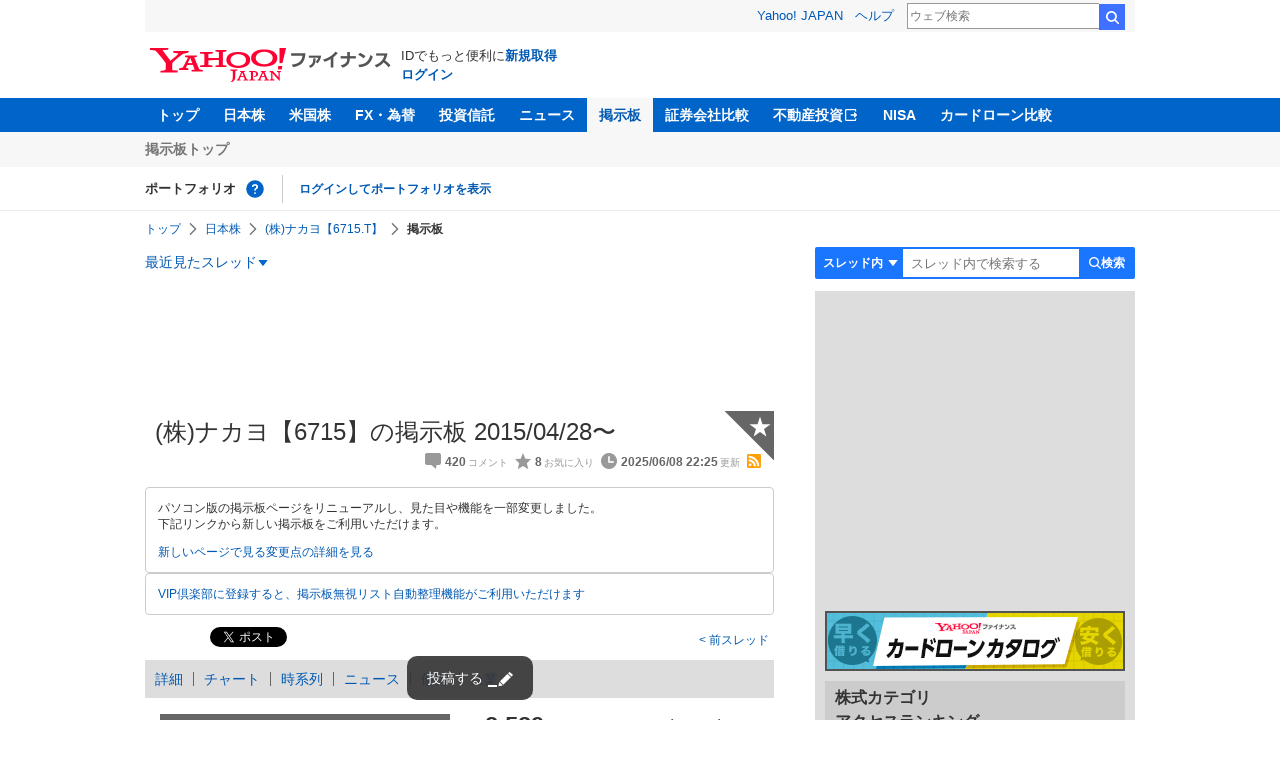

--- FILE ---
content_type: text/html; charset=utf-8
request_url: https://finance.yahoo.co.jp/cm/message/1006715/a5ja5aba5hdlbfae5a1
body_size: 15268
content:
<!DOCTYPE html>
<html lang="ja">

<head>
  <meta charset="UTF-8">
  <meta name="robots" content="NOODP" />
  <title>(株)ナカヨ【6715】の掲示板  2015/04/28〜 - 株式掲示板 - Yahoo!ファイナンス</title>
  
    <meta name="description" content="Yahoo!ファイナンス掲示板は、シンプルで誰でも楽しめる匿名掲示板です。Yahoo!ファイナンスでは投資判断に役立つ情報を掲載しています。" />
  

  
    <meta name="keywords" content="掲示板,株式,上場廃止・償還済み" xml:lang="ja" lang="ja" />
  

  
    <meta name="viewport" content="width=device-width,initial-scale=1.0" />
  

  

  
    <link rel="preload" href="https://s.yimg.jp/images/mb/fe/v298/common/css/common.css" media="all" as="style"/>
  

  

  
    <link rel="preload" href="https://s.yimg.jp/images/mb/fe/v298/common/js/common.js" as="script">
  
    <link rel="preload" href="https://s.yimg.jp/images/mb/fe/v298/common/js/knockout-3.5.1.js" as="script">
  

  
  <link rel="preload" href="https://s.yimg.jp/images/mb/fe/v298/components/service-header/portfolio.js" as="script">
  <link rel="preload" href="https://s.yimg.jp/images/mb/fe/v298/components/menu/index.js" as="script">

  <link rel="preload" href="https://s.yimg.jp/l/jquery/3.6.3/jquery.min.js" as="script">

  
    <link rel="stylesheet" href="https://s.yimg.jp/images/mb/fe/v298/common/css/common.css" media="all" />
  

  

  <link rel="apple-touch-icon" href="https://s.yimg.jp/images/finance/app/finance152.png">
  <script async src="https://yads.c.yimg.jp/js/yads-async.js"></script>

  

  
    <link rel="canonical" href="https://finance.yahoo.co.jp/quote/6715.T/forum" />
  

  
    <link rel="alternate" href="https://finance.yahoo.co.jp/quote/6715.T/forum" />
  

  
    <link rel="alternate" type="application/rss+xml" title="(株)ナカヨ【6715】の掲示板  2015/04/28〜 - 株式掲示板 - Yahoo!ファイナンス" href="/cm/rss/1006715/a5ja5aba5hdlbfae5a1/comment.xml" />
  

  
    
      <meta property="og:title" content="(株)ナカヨ【6715】の掲示板  2015/04/28〜 - 株式掲示板">
    
      <meta property="og:type" content="article">
    
      <meta property="og:url" content="https://finance.yahoo.co.jp/cm/message/1006715/a5ja5aba5hdlbfae5a1">
    
      <meta property="og:image" content="//s.yimg.jp/images/finance/common/image/ogp.png">
    
      <meta property="og:site_name" content="Yahoo!ファイナンス">
    
      <meta property="og:description" content="&#x30d5;&#x30a1;&#x30a4;&#x30ca;&#x30f3;&#x30b9;&#x306e;&#x63b2;&#x793a;&#x677f;&#x306e;&#x300c;(&#x682a;)&#x30ca;&#x30ab;&#x30e8;&#x3010;6715&#x3011;&#x300d;&#x306e;&#x30b9;&#x30ec;&#x30c3;&#x30c9;&#x3002;2015/04/28&#x306b;&#x4f5c;&#x6210;&#x3055;&#x308c;&#x305f;(&#x682a;)&#x30ca;&#x30ab;&#x30e8;&#x306b;&#x3064;&#x3044;&#x3066;&#x8a71;&#x3057;&#x5408;&#x3046;&#x30b9;&#x30ec;&#x30c3;&#x30c9;&#x3067;&#x3059;&#x3002;&lt;br /&gt; &#x30b9;&#x30ec;&#x30c3;&#x30c9;&#x306e;&hellip;">
    
  

  <script async src="https://s.yimg.jp/images/ds/yas/ya-1.6.6.min.js"></script>
  <script async src="https://s.yimg.jp/images/webfe/yas/yarum-0.2.10.js"></script>
  
  <script>
    window.yacmds = window.yacmds || [];
    window.ya = window.ya || function() {
      yacmds.push(arguments)
    };
    ya('init', 'b0a4357966e34f9b81004a5c4fd26ce6', '9718acb5-cb4d-46e6-aa97-d27500ea00a4');
    ya('hit', 'pageview,webPerformance');
    ya('global', {dim1: '/cm/message/[category]/[thread]'});

    window.addEventListener('yarum.ready', function (event) {
      var yarum = event.detail.yarum;
      yarum.cwv();
      yarum.speedindex();
    });
  </script>
  

  <script>
    var TLDataContext = {
      ual: {
        pageview: {
          opttype: 'pc',
          content_id: '6715',
          id_type: 'finance_brand',
          nopv: 'false',
          mtestid: '',
          ss_join_id: '',
          ss_join_id_type: '',
        }
      }
    };
  </script>
  <script async src="https://s.yimg.jp/images/ds/managed/1/managed-ual.min.js?tk=037d370d-48b5-413a-bd15-ea3379d94efd&service=finance"></script>
  
    <script type="application/ld+json">{"@context":"https://schema.org","@type":"WebSite","name":"Yahoo!ファイナンス - 株価・最新ニュース","description":"リアルタイム株価、最新ニュース、株式掲示板などを提供する、投資やマネーの総合情報サイトです。株価指数、外国為替相場、日本株、米国株など、投資判断に役立つ情報を掲載しています。","url":"https://finance.yahoo.co.jp/","publisher":{"@type":"Corporation","address":{"@type":"PostalAddress","addressLocality":"Tokyo","addressRegion":"JP","postalCode":"1028282","streetAddress":"東京都千代田区紀尾井町1番3号 東京ガーデンテラス紀尾井町 紀尾井タワー"},"logo":{"@type":"ImageObject","url":"https://s.yimg.jp/c/logo/f/2.0/finance_r_34_2x.png","width":"241","height":"34"}}}</script>
  
</head>

<body>
  <div id="wrapper">
    
    <div id="templa">
      <iframe id="TEMPLA_MH" style="width: 100%;height: 88px;border-width: 0;vertical-align: bottom;margin: 0 auto 10px;" src="https://s.yimg.jp/images/templa/mhdemg/v2/static_mhd.html"></iframe>
      <script>
        YAHOO = window.YAHOO || {};
        YAHOO.JP = YAHOO.JP || {};
        YAHOO.JP.templa = YAHOO.JP.templa || {};
        YAHOO.JP.templa.param = {
          device_id: 'pc',
          domain: 'finance',
          mh_logo_width: 241,
          mh_logo_height: 34,
          mh_logo_alt: 'Yahoo!ファイナンス',
          mh_login_done: "https://finance.yahoo.co.jp/cm/message/1006715/a5ja5aba5hdlbfae5a1",
          disable_emg2: "true",
          disable_emg3: "true",
        }
      </script>
      <script defer src="https://s.yimg.jp/images/templa/mhdemg/v2/templa.min.js"></script>
    </div>
    
    
    <header>
  <div class="ServiceHeader">
    <nav class="ServiceHeader__nav">
      <ul id="gnav" class="GlobalNav ServiceHeader_globalNav ult">
        <li class="GlobalNav__item">
          <a href="https://finance.yahoo.co.jp/" class="GlobalNav__link" data-cl-params="_cl_link:top;_cl_position:0">トップ</a>
        </li>
        <li class="GlobalNav__item">
          <a href="https://finance.yahoo.co.jp/stocks/" class="GlobalNav__link" data-cl-params="_cl_link:stock;_cl_position:0">日本株</a>
        </li>
        <li class="GlobalNav__item">
          <a href="https://finance.yahoo.co.jp/stocks/us" class="GlobalNav__link" data-cl-params="_cl_link:stockus;_cl_position:0">米国株</a>
        </li>
        <li class="GlobalNav__item">
          <a href="https://finance.yahoo.co.jp/fx" class="GlobalNav__link" data-cl-params="_cl_link:fx;_cl_position:0">FX・為替</a>
        </li>
        <li class="GlobalNav__item">
          <a href="https://finance.yahoo.co.jp/funds" class="GlobalNav__link" data-cl-params="_cl_link:fund;_cl_position:0">投資信託</a>
        </li>
        <li class="GlobalNav__item">
          <a href="https://finance.yahoo.co.jp/news" class="GlobalNav__link" data-cl-params="_cl_link:news;_cl_position:0">ニュース</a>
        </li>
        <li class="GlobalNav__item">
          <a href="/cm" class="GlobalNav__link GlobalNav__link--current" data-cl-params="_cl_link:bbs;_cl_position:0">掲示板</a>
        </li>
        <li class="GlobalNav__item">
          <a href="https://finance.yahoo.co.jp/brokers-hikaku?channel=y_internal&srv=finance_pc_navi" class="GlobalNav__link" data-cl-params="_cl_link:brokers;_cl_position:0">証券会社比較</a>
        </li>
        <li class="GlobalNav__item">
          <a class="_ExternalLink_15ev7_1 GlobalNav__link GlobalNav__link--external" href="https://www.rakumachi.jp/?uiaid=yfn" data-cl-params="_cl_link:rakumaci;_cl_position:0" target="_blank">
            不動産投資
          </a>
        </li>
        <li class="GlobalNav__item">
          <a href="https://finance.yahoo.co.jp/nisa/" class="GlobalNav__link" data-cl-params="_cl_link:nisa;_cl_position:0">NISA</a>
        </li>
        <li class="GlobalNav__item">
          <a href="https://finance.yahoo.co.jp/card-loan?channel=y_internal&srv=finance_pc_navi" class="GlobalNav__link" data-cl-params="_cl_link:cardloan;_cl_position:0"> カードローン比較 </a>
        </li>
      </ul>
    </nav>
    <div class="ServiceHeader__subNavWrapper">
      <ul id="gnav_sub" class="SubNav ServiceHeader__subNav ult">
        <li class="SubNav__item">
          <a href="/cm" class="SubNav__link" data-cl-params="_cl_link:bbstop;_cl_position:0">掲示板トップ</a>
        </li>
      </ul>
    </div>
    <section id="pf" class="PortfolioNav ServiceHeader__portfolio ult">
      <header class="PortfolioNav__header">
        <h2 class="Heading">ポートフォリオ</h2>
        <div class="PortfolioNav__help">
          <a
            href="https://finance.yahoo.co.jp/feature/promotion/portfolio/index.html"
            aria-label="ポートフォリオとは？"
            data-cl-params="_cl_link:pr;_cl_position:0"
            class="PortfolioNav__helpLink"
            tabindex="0"
          ></a>
          <div class="PortfolioNav__tooltip" role="tooltip">
            <div class="PortfolioNav__tooltipInner">ポートフォリオとは？</div>
          </div>
        </div>
        
      </header>
      <div class="PortfolioNav__main">
        <div id="PortfolioNav__expand" aria-expanded="true" class="PortfolioNav__expand">
          <button type="button" tabindex="0" aria-controls="PortfolioNav__expand" class="PortfolioNav__expandTrigger" onclick="toggleExpand(event)">もっと見る</button>
          <div class="PortfolioNav__expandMain">
            <p class="PortfolioNav__portfolioMessage">ポートフォリオはありません</p>
            <p class="PortfolioNav__portfolioItem PortfolioNav__portfolioItem--login">
              <a href="https://login.yahoo.co.jp/config/login?.src=mb&amp;.done=https%3A%2F%2Ffinance.yahoo.co.jp%2Fcm%2Fmessage%2F1006715%2Fa5ja5aba5hdlbfae5a1" data-cl-params="_cl_link:login;_cl_position:0;" class="PortfolioNav__portfolioLink">ログインしてポートフォリオを表示</a>
            </p>
            <div aria-hidden="false">
              <ul class="PortfolioNav__portfolio"></ul>
            </div>
          </div>
        </div>
      </div>
    </section>
  </div>
</header>


    <div class="NavigationBlock">
      
        <nav id="bclst" class="Breadcrumb ult">
  <ul class="Breadcrumb__items">
    
    <li class="Breadcrumb__item">
      
        <a href="https://finance.yahoo.co.jp" class="Breadcrumb__link">
          トップ
        </a>
      
    </li>
    
    <li class="Breadcrumb__item">
      
        <a href="https://finance.yahoo.co.jp/stocks/" class="Breadcrumb__link">
          日本株
        </a>
      
    </li>
    
    <li class="Breadcrumb__item">
      
        <a href="https://finance.yahoo.co.jp/quote/6715.T" class="Breadcrumb__link">
          (株)ナカヨ【6715.T】
        </a>
      
    </li>
    
    <li class="Breadcrumb__item">
      
        <span class="Breadcrumb__current">
          掲示板
        </span>
      
    </li>
    
  </ul>
</nav>

      

      

      <div class="Menu ult" id="sh">
  <nav class="Menu__nav">
    <div class="Menu__navList">
      
      <div class="Menu__navItem Menu__navItem--history">
        <button type="button" class="Menu__navButton" data-slk="h_hist" data-target="history" aria-label="最近見たスレッド一覧を開く">最近見たスレッド</button>
      </div>
      <div class="Menu__expandBlock Menu__expandBlock--history">
        
          <p class="Menu__historyItem--nothing">最近見たスレッドはありません。</p>
        
      </div>
      <div class="Menu__navItem Menu__navItem--search">
        <button type="button" class="Menu__navButton" data-slk="h_srcbtn" data-target="search" aria-label="検索フォームを開く">
          <span class="Menu__navText Menu__navText--search">検索</span>
        </button>
      </div>
      <div class="Menu__expandBlock Menu__expandBlock--search">
        
        <form
          class="SearchForm"
          action="/cm/message/1006715/a5ja5aba5hdlbfae5a1"
          method="get"
        >
          
            <div class="SearchForm__selectWrapper">
              <select class="SearchForm__select">
                <option value="/cm/message/1006715/a5ja5aba5hdlbfae5a1">スレッド内</option>
                <option value="/cm/search">掲示板全体</option>
              </select>
            </div>
          
          <input
            type="search"
            placeholder=スレッド内で検索する
            aria-label="掲示板検索"
            maxlength="64"
            value=""
            class="SearchForm__textField"
            name="query"
          />
          <button type="submit" class="SearchForm__button" data-cl-params="_cl_link:srcbtn">
            検索
          </button>
        </form>
      </div>
    </div>
  </nav>
</div>


      
    </div>

    <div id="contents" class="cf">
      <div id="contents-body">
        <span class="yj-guid"><a name="contents-start" id="contents-start"></a><img src="//s.yimg.jp/images/clear.gif" alt="ここから本文です" width="1" height="1"></span>

        <div id="main">
          <div id="main-inner">
            
            
            <div><div id="ad_20326_75027" style="min-height: 120px"></div></div>
            
            


<article>
  
  <div itemscope itemtype="http://schema.org/Article" id="thread" class="threadWrapper" data-thread="a5ja5aba5hdlbfae5a1" data-category="1006715" data-crumb="eyJhbGciOiJIUzI1NiIsInR5cCI6IkpXVCJ9.eyJpYXQiOjE3Njk4NDA4OTQsImV4cCI6MTc2OTg0NDQ5NH0.rMBCe_qzmdkRQoA7qkeIPPlJZTBN_y8uk8kTZxszYr8">
    



<header>
  <div id="trdttl" class="ult">
    <div id="threadHd" class="cf">
      
      <div class="threadTitle cf">
        
        
        <div class="threadAbout">
          
          <h1>
            (株)ナカヨ【6715】の掲示板  2015/04/28〜
          </h1>
          
          <ul class="threadInfo">
            <li class="threadLength">420</li>
            <li class="threadFaved">8</li>
            <li class="threadUpdated">2025/06/08 22:25</li>
            
            <li class="rss">
              <a href="/cm/rss/1006715/a5ja5aba5hdlbfae5a1/comment.xml">rss</a>
            </li>
            
          </ul>

          
          <div class="threadAddFav">
            <a href="https://login.yahoo.co.jp/config/login?.src=mb&amp;.done=https%3A%2F%2Ffinance.yahoo.co.jp%2Fcm%2Fmessage%2F1006715%2Fa5ja5aba5hdlbfae5a1" data-cl-params="_cl_link:fav;_cl_position:0">
              <span>★</span>
            </a>
          </div>
          

          
        </div>
      </div>
      
        <div class="AnnouncementWrapper">
        
        <div class="BbsAnnouncementContainer__infoBlock">
  <p>
    パソコン版の掲示板ページをリニューアルし、見た目や機能を一部変更しました。
    <br />
    下記リンクから新しい掲示板をご利用いただけます。
  </p>
  <div class="BbsAnnouncementContainer__linkBlock ult" id="f_notice">
    <a
      class="BbsAnnouncementContainer__link"
      href="https://finance.yahoo.co.jp/quote/6715.T/forum"
      data-cl-params="_cl_link:newbbs;_cl_position:0"
    >
      新しいページで見る
    </a>
    <a
      class="BbsAnnouncementContainer__link"
      href="https://finance.yahoo.co.jp/feature/information/archives/250908.html"
      data-cl-params="_cl_link:detail;_cl_position:0"
    >
      変更点の詳細を見る
    </a>
  </div>
</div>

        
        
          <div class="VipInformationContainer__infoBlock ult" id="viplp">
  <a href="https://finance.yahoo.co.jp/feature/promotion/vip/information?channel=y_vip&srv=finance_pc_forum_vipinfo#useful-tools"
      data-cl-params="_cl_link:textlink;_cl_position:0"
  >
    VIP倶楽部に登録すると、掲示板無視リスト自動整理機能がご利用いただけます
  </a>
</div>

        
        </div>
      
      
      <div class="share">
        <ul class="cf">
          <li><a href="http://b.hatena.ne.jp/entry/https://finance.yahoo.co.jp/cm/message/1006715/a5ja5aba5hdlbfae5a1" class="hatena-bookmark-button" data-hatena-bookmark-title="(株)ナカヨ【6715】の掲示板  2015/04/28〜 - 株式掲示板 - Yahoo!ファイナンス掲示板" data-hatena-bookmark-layout="standard" title="このエントリーをはてなブックマークに追加"><img src="//b.st-hatena.com/images/entry-button/button-only.gif" alt="このエントリーをはてなブックマークに追加" width="20" height="20" style="border: none;" /></a><script type="text/javascript" src="//b.st-hatena.com/js/bookmark_button.js" charset="utf-8" async></script></li>
          <li><a href="https://twitter.com/share" class="twitter-share-button" data-url="https://finance.yahoo.co.jp/cm/message/1006715/a5ja5aba5hdlbfae5a1" data-text="(株)ナカヨ【6715】の掲示板  2015/04/28〜 - 株式掲示板 - Yahoo!ファイナンス掲示板" data-lang="ja" data-count="none">ツイート</a><script src="//platform.twitter.com/widgets.js" type="text/javascript" async></script></li>
        </ul>
      </div>
      
      <ul class="threadContinuity">
        
        <li class="threadBefore">
          <a href="/cm/message/1006715/a5ja5aba5hdlbfae5a1/1"data-cl-params="_cl_link:prtrh;_cl_position:0">
            前スレッド
          </a>
        </li>
        
        
      </ul>
      
      
    </div>
  </div>
</header>




<div class="finance">
  <div id="stkmu" class="ult">
    <div class="financeMenu">
      <ul class="cf">
        
        <li><a href="https://finance.yahoo.co.jp/quote/6715.T">詳細</a></li>
        
        
        <li><a href="https://finance.yahoo.co.jp/quote/6715.T/chart">チャート</a></li>
        
        
        <li><a href="https://finance.yahoo.co.jp/quote/6715.T/history">時系列</a></li>
        
        
        <li><a href="https://finance.yahoo.co.jp/quote/6715.T/news">ニュース</a></li>
        
        
        <li><a href="https://finance.yahoo.co.jp/quote/6715.T/incentive">優待</a></li>
        
        
        <li class="wide-only" ><a href="https://finance.yahoo.co.jp/quote/6715.T/profile">企業</a></li>
        
        
      </ul>
    </div>
  </div>
  <div class="stockChart cf">
    <div class="stockChartImg">
      
      <a href="https://finance.yahoo.co.jp/quote/6715.T/chart">
        <img alt="(株)ナカヨ - 株価チャート" src="https://finance.yahoo.co.jp/chart-image-proxy/ex/v1/common/chart/image?code=6715.T&amp;chartSize=290x140" width="290" height="140">
      </a>
      
    </div>
    <div class="stockChartDetail">
      <div class="stockPrice cf">
        <p>2,539</p>
        <span class="">---(0.00%)</span>
      </div>
      <ul>
        <li>
          <dl class="cf">
            <dt>前日終値</dt>
            <dd><span>2,539</span>（06/12）</dd>
          </dl>
        </li>
        <li>
          <dl class="cf">
            <dt>始値</dt>
            <dd><span>---</span>（--:--）</dd>
          </dl>
        </li>
        <li>
          <dl class="cf">
            <dt>高値</dt>
            <dd><span>---</span>（--:--）</dd>
          </dl>
        </li>
        <li>
          <dl class="cf">
            <dt>安値</dt>
            <dd><span>---</span>（--:--）</dd>
          </dl>
        </li>
      </ul>
    </div>
  </div>
</div>


<div id="cmtpst" class="ult">
  <div class="commentButton wide-only">
    
    
    <a class="buttonSubmit" href="https://login.yahoo.co.jp/config/login?.src=mb&amp;.done=https%3A%2F%2Ffinance.yahoo.co.jp%2Fcm%2Fmessage%2F1006715%2Fa5ja5aba5hdlbfae5a1" data-cl-params="_cl_link:cmt;_cl_position:0">このスレッドにコメントする</a>
    
    
    <a class="buttonDetail" href="https://finance.yahoo.co.jp/quote/6715.T" data-cl-params="_cl_link:dtl;_cl_position:0">詳細情報を見る</a>
    
  </div>
</div>











    





<div id="ad_59492_38443" style="min-height: 120px"></div>

<div class="investmentInfo">
  <p>
    掲示板のコメントはすべて投稿者の個人的な判断を表すものであり、<br />
    当社が投資の勧誘を目的としているものではありません。
  </p>
</div>




<div id="newcmt" data-added="0">
  <div id="unreadPosition">
    <div id="unread" class="static" data-bind="visible: num" data-category="1006715" data-thread="a5ja5aba5hdlbfae5a1" data-interval="30000" data-domain="https://exapi-textream.yahoo.co.jp/v3" data-total="420" style="display: none">
      <a data-bind="attr: { href: url }"><span data-bind="text: num"></span>件の新着コメントを表示<span class="num" data-bind="text: num"></span><span class="unreadFlash" data-bind="text: text"></span></a>
    </div>
  </div>
</div>







<div id="cmtlst" class="ult">
  <ul id="page1" data-page="1" class="commentList">
    
    
    <li  id="c418" data-comment="418">
      <section>
        
        <div class="comment" data-comment="4067">
          <div class="comHd cf">
            <span class="comNum">
              
              <span class="latest">418（最新）</span>
              
            </span>
            <p class="comWriter">
              
              <a href="/cm/personal/history/comment?user=6a44b269669b145dfa38e6765aee3e71daeee35f0136685a68c0caab256abc14" data-user="6a44b269669b145dfa38e6765aee3e71daeee35f0136685a68c0caab256abc14" data-cl-params="_cl_link:usrnm;_cl_position:1"><img class="profImg" src="https://s.yimg.jp/images/mb/textream/common/img/profile/default_profile_28.png" />rub*****</a>
              
              
              
              <span>
                <a href="/cm/message/1006715/a5ja5aba5hdlbfae5a1/2/418" data-cl-params="_cl_link:dt;_cl_position:1">
                  2025年4月15日 15:32
                </a>
              </span>
            </p>
          </div>

          

          <p class="comText">2608まで行ったんかい<br />
僕もまだまだ修行が足らなんだ</p>
          
          <div class="comAct cf">
            <ul class="comReaction cf">
              <li class="reply">
                
                
                <a href="https://login.yahoo.co.jp/config/login?.src=mb&amp;.done=https%3A%2F%2Ffinance.yahoo.co.jp%2Fcm%2Fmessage%2F1006715%2Fa5ja5aba5hdlbfae5a1" data-cl-params="_cl_link:rep;_cl_position:1" rel="nofollow">
                  返信する
                </a>
                
                
                
              </li>
            </ul>
            <div class="comLike cf">
              <p>投資の参考になりましたか？</p>
              <ul>
                <li class="positive">
                  <a href="javascript:void(0)" data-cl-params="_cl_link:good;_cl_position:1">はい<span>3</span></a>
                </li>
                <li class="negative">
                  <a href="javascript:void(0)" data-cl-params="_cl_link:bad;_cl_position:1">いいえ<span>0</span></a>
                </li>
              </ul>
            </div>
          </div>

          
          <div class="comMenu" data-comment="4067" data-user="6a44b269669b145dfa38e6765aee3e71daeee35f0136685a68c0caab256abc14">
            <a class="comMenuBtn close" data-sec="cmtlst" data-cl-nofollow="on">開く</a>
            <ul class="comMenuList">
              
              
              <li>
                <a class="comMenuFav" href="https://login.yahoo.co.jp/config/login?.src=mb&amp;.done=https%3A%2F%2Ffinance.yahoo.co.jp%2Fcm%2Fmessage%2F1006715%2Fa5ja5aba5hdlbfae5a1" rel="nofollow" data-cl-params="_cl_link:fav;_cl_position:1">お気に入りユーザーに登録する</a>
              </li>
              <li>
                <a class="comMenuBlock" href="https://login.yahoo.co.jp/config/login?.src=mb&amp;.done=https%3A%2F%2Ffinance.yahoo.co.jp%2Fcm%2Fmessage%2F1006715%2Fa5ja5aba5hdlbfae5a1" rel="nofollow" data-cl-params="_cl_link:blk;_cl_position:1">無視ユーザーに登録する</a>
              </li>
              
              <li>
                <a class="comMenuReport" href="javascript:void(0)" data-cl-params="_cl_link:vio;_cl_position:1">違反報告する</a>
              </li>
              
              <li>
                <a class="comMenuReportFinance" href="https://www.fsa.go.jp/sesc/watch/index.html" target="_blank" data-cl-params="_cl_link:viostk;_cl_position:1">証券取引等監視委員会に情報提供する</a>
              </li>
              
              
            </ul>
          </div>
          
        </div>
        
        
      </section>
    </li>
    
    
    <li  id="c417" data-comment="417">
      <section>
        
        <div class="comment" data-comment="4066">
          <div class="comHd cf">
            <span class="comNum">
              
              417
              
            </span>
            <p class="comWriter">
              
              <a href="/cm/personal/history/comment?user=6a44b269669b145dfa38e6765aee3e71daeee35f0136685a68c0caab256abc14" data-user="6a44b269669b145dfa38e6765aee3e71daeee35f0136685a68c0caab256abc14" data-cl-params="_cl_link:usrnm;_cl_position:2"><img class="profImg" src="https://s.yimg.jp/images/mb/textream/common/img/profile/default_profile_28.png" />rub*****</a>
              
              
              
              <span>
                <a href="/cm/message/1006715/a5ja5aba5hdlbfae5a1/2/417" data-cl-params="_cl_link:dt;_cl_position:2">
                  2025年3月31日 14:59
                </a>
              </span>
            </p>
          </div>

          

          <p class="comText">2550でなく2551とか2552に刺しときゃ良かったが、そこまで根性据わってなかった<br />
まあ競馬2回分かと諦めよう</p>
          
          <div class="comAct cf">
            <ul class="comReaction cf">
              <li class="reply">
                
                
                <a href="https://login.yahoo.co.jp/config/login?.src=mb&amp;.done=https%3A%2F%2Ffinance.yahoo.co.jp%2Fcm%2Fmessage%2F1006715%2Fa5ja5aba5hdlbfae5a1" data-cl-params="_cl_link:rep;_cl_position:2" rel="nofollow">
                  返信する
                </a>
                
                
                
              </li>
            </ul>
            <div class="comLike cf">
              <p>投資の参考になりましたか？</p>
              <ul>
                <li class="positive">
                  <a href="javascript:void(0)" data-cl-params="_cl_link:good;_cl_position:2">はい<span>1</span></a>
                </li>
                <li class="negative">
                  <a href="javascript:void(0)" data-cl-params="_cl_link:bad;_cl_position:2">いいえ<span>1</span></a>
                </li>
              </ul>
            </div>
          </div>

          
          <div class="comMenu" data-comment="4066" data-user="6a44b269669b145dfa38e6765aee3e71daeee35f0136685a68c0caab256abc14">
            <a class="comMenuBtn close" data-sec="cmtlst" data-cl-nofollow="on">開く</a>
            <ul class="comMenuList">
              
              
              <li>
                <a class="comMenuFav" href="https://login.yahoo.co.jp/config/login?.src=mb&amp;.done=https%3A%2F%2Ffinance.yahoo.co.jp%2Fcm%2Fmessage%2F1006715%2Fa5ja5aba5hdlbfae5a1" rel="nofollow" data-cl-params="_cl_link:fav;_cl_position:2">お気に入りユーザーに登録する</a>
              </li>
              <li>
                <a class="comMenuBlock" href="https://login.yahoo.co.jp/config/login?.src=mb&amp;.done=https%3A%2F%2Ffinance.yahoo.co.jp%2Fcm%2Fmessage%2F1006715%2Fa5ja5aba5hdlbfae5a1" rel="nofollow" data-cl-params="_cl_link:blk;_cl_position:2">無視ユーザーに登録する</a>
              </li>
              
              <li>
                <a class="comMenuReport" href="javascript:void(0)" data-cl-params="_cl_link:vio;_cl_position:2">違反報告する</a>
              </li>
              
              <li>
                <a class="comMenuReportFinance" href="https://www.fsa.go.jp/sesc/watch/index.html" target="_blank" data-cl-params="_cl_link:viostk;_cl_position:2">証券取引等監視委員会に情報提供する</a>
              </li>
              
              
            </ul>
          </div>
          
        </div>
        
          <div class="ydn">
            
            <div id="ad_76464_667846" style="min-height: 120px"></div>
            
          </div>
          
        
      </section>
    </li>
    
    
    <li  id="c416" data-comment="416">
      <section>
        
        <div class="comment" data-comment="4065">
          <div class="comHd cf">
            <span class="comNum">
              
              416
              
            </span>
            <p class="comWriter">
              
              <a href="/cm/personal/history/comment?user=6a44b269669b145dfa38e6765aee3e71daeee35f0136685a68c0caab256abc14" data-user="6a44b269669b145dfa38e6765aee3e71daeee35f0136685a68c0caab256abc14" data-cl-params="_cl_link:usrnm;_cl_position:3"><img class="profImg" src="https://s.yimg.jp/images/mb/textream/common/img/profile/default_profile_28.png" />rub*****</a>
              
              
              
              <span>
                <a href="/cm/message/1006715/a5ja5aba5hdlbfae5a1/2/416" data-cl-params="_cl_link:dt;_cl_position:3">
                  2025年3月31日 14:49
                </a>
              </span>
            </p>
          </div>

          

          <p class="comText">やはり2553まで行ったか<br />
2540なんかで売った奴は間抜けだったね</p>
          
          <div class="comAct cf">
            <ul class="comReaction cf">
              <li class="reply">
                
                
                <a href="https://login.yahoo.co.jp/config/login?.src=mb&amp;.done=https%3A%2F%2Ffinance.yahoo.co.jp%2Fcm%2Fmessage%2F1006715%2Fa5ja5aba5hdlbfae5a1" data-cl-params="_cl_link:rep;_cl_position:3" rel="nofollow">
                  返信する
                </a>
                
                
                
              </li>
            </ul>
            <div class="comLike cf">
              <p>投資の参考になりましたか？</p>
              <ul>
                <li class="positive">
                  <a href="javascript:void(0)" data-cl-params="_cl_link:good;_cl_position:3">はい<span>1</span></a>
                </li>
                <li class="negative">
                  <a href="javascript:void(0)" data-cl-params="_cl_link:bad;_cl_position:3">いいえ<span>3</span></a>
                </li>
              </ul>
            </div>
          </div>

          
          <div class="comMenu" data-comment="4065" data-user="6a44b269669b145dfa38e6765aee3e71daeee35f0136685a68c0caab256abc14">
            <a class="comMenuBtn close" data-sec="cmtlst" data-cl-nofollow="on">開く</a>
            <ul class="comMenuList">
              
              
              <li>
                <a class="comMenuFav" href="https://login.yahoo.co.jp/config/login?.src=mb&amp;.done=https%3A%2F%2Ffinance.yahoo.co.jp%2Fcm%2Fmessage%2F1006715%2Fa5ja5aba5hdlbfae5a1" rel="nofollow" data-cl-params="_cl_link:fav;_cl_position:3">お気に入りユーザーに登録する</a>
              </li>
              <li>
                <a class="comMenuBlock" href="https://login.yahoo.co.jp/config/login?.src=mb&amp;.done=https%3A%2F%2Ffinance.yahoo.co.jp%2Fcm%2Fmessage%2F1006715%2Fa5ja5aba5hdlbfae5a1" rel="nofollow" data-cl-params="_cl_link:blk;_cl_position:3">無視ユーザーに登録する</a>
              </li>
              
              <li>
                <a class="comMenuReport" href="javascript:void(0)" data-cl-params="_cl_link:vio;_cl_position:3">違反報告する</a>
              </li>
              
              <li>
                <a class="comMenuReportFinance" href="https://www.fsa.go.jp/sesc/watch/index.html" target="_blank" data-cl-params="_cl_link:viostk;_cl_position:3">証券取引等監視委員会に情報提供する</a>
              </li>
              
              
            </ul>
          </div>
          
        </div>
        
        
      </section>
    </li>
    
    
    <li  id="c415" data-comment="415">
      <section>
        
        <div class="comment" data-comment="4064">
          <div class="comHd cf">
            <span class="comNum">
              
              415
              
            </span>
            <p class="comWriter">
              
              <a href="/cm/personal/history/comment?user=6a44b269669b145dfa38e6765aee3e71daeee35f0136685a68c0caab256abc14" data-user="6a44b269669b145dfa38e6765aee3e71daeee35f0136685a68c0caab256abc14" data-cl-params="_cl_link:usrnm;_cl_position:4"><img class="profImg" src="https://s.yimg.jp/images/mb/textream/common/img/profile/default_profile_28.png" />rub*****</a>
              
              
              
              <span>
                <a href="/cm/message/1006715/a5ja5aba5hdlbfae5a1/2/415" data-cl-params="_cl_link:dt;_cl_position:4">
                  2025年3月27日 09:36
                </a>
              </span>
            </p>
          </div>

          

          <p class="comText">2545で12600株売りが入ってる<br />
急に何のために？</p>
          
          <div class="comAct cf">
            <ul class="comReaction cf">
              <li class="reply">
                
                
                <a href="https://login.yahoo.co.jp/config/login?.src=mb&amp;.done=https%3A%2F%2Ffinance.yahoo.co.jp%2Fcm%2Fmessage%2F1006715%2Fa5ja5aba5hdlbfae5a1" data-cl-params="_cl_link:rep;_cl_position:4" rel="nofollow">
                  返信する
                </a>
                
                
                
              </li>
            </ul>
            <div class="comLike cf">
              <p>投資の参考になりましたか？</p>
              <ul>
                <li class="positive">
                  <a href="javascript:void(0)" data-cl-params="_cl_link:good;_cl_position:4">はい<span>1</span></a>
                </li>
                <li class="negative">
                  <a href="javascript:void(0)" data-cl-params="_cl_link:bad;_cl_position:4">いいえ<span>1</span></a>
                </li>
              </ul>
            </div>
          </div>

          
          <div class="comMenu" data-comment="4064" data-user="6a44b269669b145dfa38e6765aee3e71daeee35f0136685a68c0caab256abc14">
            <a class="comMenuBtn close" data-sec="cmtlst" data-cl-nofollow="on">開く</a>
            <ul class="comMenuList">
              
              
              <li>
                <a class="comMenuFav" href="https://login.yahoo.co.jp/config/login?.src=mb&amp;.done=https%3A%2F%2Ffinance.yahoo.co.jp%2Fcm%2Fmessage%2F1006715%2Fa5ja5aba5hdlbfae5a1" rel="nofollow" data-cl-params="_cl_link:fav;_cl_position:4">お気に入りユーザーに登録する</a>
              </li>
              <li>
                <a class="comMenuBlock" href="https://login.yahoo.co.jp/config/login?.src=mb&amp;.done=https%3A%2F%2Ffinance.yahoo.co.jp%2Fcm%2Fmessage%2F1006715%2Fa5ja5aba5hdlbfae5a1" rel="nofollow" data-cl-params="_cl_link:blk;_cl_position:4">無視ユーザーに登録する</a>
              </li>
              
              <li>
                <a class="comMenuReport" href="javascript:void(0)" data-cl-params="_cl_link:vio;_cl_position:4">違反報告する</a>
              </li>
              
              <li>
                <a class="comMenuReportFinance" href="https://www.fsa.go.jp/sesc/watch/index.html" target="_blank" data-cl-params="_cl_link:viostk;_cl_position:4">証券取引等監視委員会に情報提供する</a>
              </li>
              
              
            </ul>
          </div>
          
        </div>
        
        
      </section>
    </li>
    
    
    <li  id="c414" data-comment="414">
      <section>
        
        <div class="comment" data-comment="4063">
          <div class="comHd cf">
            <span class="comNum">
              
              414
              
            </span>
            <p class="comWriter">
              
              <a href="/cm/personal/history/comment?user=1e86bfac26008dcdc570f46ddc380f11e61df6972dfaf99de5314cde7b3ddc4b" data-user="1e86bfac26008dcdc570f46ddc380f11e61df6972dfaf99de5314cde7b3ddc4b" data-cl-params="_cl_link:usrnm;_cl_position:5"><img class="profImg" src="https://s.yimg.jp/images/mb/textream/common/img/profile/default_profile_28.png" />buk*****</a>
              
              
              
              <span>
                <a href="/cm/message/1006715/a5ja5aba5hdlbfae5a1/2/414" data-cl-params="_cl_link:dt;_cl_position:5">
                  2025年3月26日 20:28
                </a>
              </span>
            </p>
          </div>

          

          <p class="comText">大和に口座持ってるからTOB申し込んだけど、<br />
わざわざ口座開いて移管してだったらザラ場と差が６円だったら悩むよね？</p>
          
          <div class="comAct cf">
            <ul class="comReaction cf">
              <li class="reply">
                
                
                <a href="https://login.yahoo.co.jp/config/login?.src=mb&amp;.done=https%3A%2F%2Ffinance.yahoo.co.jp%2Fcm%2Fmessage%2F1006715%2Fa5ja5aba5hdlbfae5a1" data-cl-params="_cl_link:rep;_cl_position:5" rel="nofollow">
                  返信する
                </a>
                
                
                
              </li>
            </ul>
            <div class="comLike cf">
              <p>投資の参考になりましたか？</p>
              <ul>
                <li class="positive">
                  <a href="javascript:void(0)" data-cl-params="_cl_link:good;_cl_position:5">はい<span>2</span></a>
                </li>
                <li class="negative">
                  <a href="javascript:void(0)" data-cl-params="_cl_link:bad;_cl_position:5">いいえ<span>0</span></a>
                </li>
              </ul>
            </div>
          </div>

          
          <div class="comMenu" data-comment="4063" data-user="1e86bfac26008dcdc570f46ddc380f11e61df6972dfaf99de5314cde7b3ddc4b">
            <a class="comMenuBtn close" data-sec="cmtlst" data-cl-nofollow="on">開く</a>
            <ul class="comMenuList">
              
              
              <li>
                <a class="comMenuFav" href="https://login.yahoo.co.jp/config/login?.src=mb&amp;.done=https%3A%2F%2Ffinance.yahoo.co.jp%2Fcm%2Fmessage%2F1006715%2Fa5ja5aba5hdlbfae5a1" rel="nofollow" data-cl-params="_cl_link:fav;_cl_position:5">お気に入りユーザーに登録する</a>
              </li>
              <li>
                <a class="comMenuBlock" href="https://login.yahoo.co.jp/config/login?.src=mb&amp;.done=https%3A%2F%2Ffinance.yahoo.co.jp%2Fcm%2Fmessage%2F1006715%2Fa5ja5aba5hdlbfae5a1" rel="nofollow" data-cl-params="_cl_link:blk;_cl_position:5">無視ユーザーに登録する</a>
              </li>
              
              <li>
                <a class="comMenuReport" href="javascript:void(0)" data-cl-params="_cl_link:vio;_cl_position:5">違反報告する</a>
              </li>
              
              <li>
                <a class="comMenuReportFinance" href="https://www.fsa.go.jp/sesc/watch/index.html" target="_blank" data-cl-params="_cl_link:viostk;_cl_position:5">証券取引等監視委員会に情報提供する</a>
              </li>
              
              
            </ul>
          </div>
          
        </div>
        
        
      </section>
    </li>
    
    
    <li  id="c413" data-comment="413">
      <section>
        
        <div class="comment" data-comment="4062">
          <div class="comHd cf">
            <span class="comNum">
              
              413
              
            </span>
            <p class="comWriter">
              
              <a href="/cm/personal/history/comment?user=6a44b269669b145dfa38e6765aee3e71daeee35f0136685a68c0caab256abc14" data-user="6a44b269669b145dfa38e6765aee3e71daeee35f0136685a68c0caab256abc14" data-cl-params="_cl_link:usrnm;_cl_position:6"><img class="profImg" src="https://s.yimg.jp/images/mb/textream/common/img/profile/default_profile_28.png" />rub*****</a>
              
              
              
              <span>
                <a href="/cm/message/1006715/a5ja5aba5hdlbfae5a1/2/413" data-cl-params="_cl_link:dt;_cl_position:6">
                  2025年3月24日 10:45
                </a>
              </span>
            </p>
          </div>

          

          <p class="comText">何で今頃じりじり上がってくるのか</p>
          
          <div class="comAct cf">
            <ul class="comReaction cf">
              <li class="reply">
                
                
                <a href="https://login.yahoo.co.jp/config/login?.src=mb&amp;.done=https%3A%2F%2Ffinance.yahoo.co.jp%2Fcm%2Fmessage%2F1006715%2Fa5ja5aba5hdlbfae5a1" data-cl-params="_cl_link:rep;_cl_position:6" rel="nofollow">
                  返信する
                </a>
                
                
                
              </li>
            </ul>
            <div class="comLike cf">
              <p>投資の参考になりましたか？</p>
              <ul>
                <li class="positive">
                  <a href="javascript:void(0)" data-cl-params="_cl_link:good;_cl_position:6">はい<span>2</span></a>
                </li>
                <li class="negative">
                  <a href="javascript:void(0)" data-cl-params="_cl_link:bad;_cl_position:6">いいえ<span>1</span></a>
                </li>
              </ul>
            </div>
          </div>

          
          <div class="comMenu" data-comment="4062" data-user="6a44b269669b145dfa38e6765aee3e71daeee35f0136685a68c0caab256abc14">
            <a class="comMenuBtn close" data-sec="cmtlst" data-cl-nofollow="on">開く</a>
            <ul class="comMenuList">
              
              
              <li>
                <a class="comMenuFav" href="https://login.yahoo.co.jp/config/login?.src=mb&amp;.done=https%3A%2F%2Ffinance.yahoo.co.jp%2Fcm%2Fmessage%2F1006715%2Fa5ja5aba5hdlbfae5a1" rel="nofollow" data-cl-params="_cl_link:fav;_cl_position:6">お気に入りユーザーに登録する</a>
              </li>
              <li>
                <a class="comMenuBlock" href="https://login.yahoo.co.jp/config/login?.src=mb&amp;.done=https%3A%2F%2Ffinance.yahoo.co.jp%2Fcm%2Fmessage%2F1006715%2Fa5ja5aba5hdlbfae5a1" rel="nofollow" data-cl-params="_cl_link:blk;_cl_position:6">無視ユーザーに登録する</a>
              </li>
              
              <li>
                <a class="comMenuReport" href="javascript:void(0)" data-cl-params="_cl_link:vio;_cl_position:6">違反報告する</a>
              </li>
              
              <li>
                <a class="comMenuReportFinance" href="https://www.fsa.go.jp/sesc/watch/index.html" target="_blank" data-cl-params="_cl_link:viostk;_cl_position:6">証券取引等監視委員会に情報提供する</a>
              </li>
              
              
            </ul>
          </div>
          
        </div>
        
        
      </section>
    </li>
    
    
    <li  id="c412" data-comment="412">
      <section>
        
        <div class="comment" data-comment="4061">
          <div class="comHd cf">
            <span class="comNum">
              
              412
              
            </span>
            <p class="comWriter">
              
              <a href="/cm/personal/history/comment?user=6a44b269669b145dfa38e6765aee3e71daeee35f0136685a68c0caab256abc14" data-user="6a44b269669b145dfa38e6765aee3e71daeee35f0136685a68c0caab256abc14" data-cl-params="_cl_link:usrnm;_cl_position:7"><img class="profImg" src="https://s.yimg.jp/images/mb/textream/common/img/profile/default_profile_28.png" />rub*****</a>
              
              
              
              <span>
                <a href="/cm/message/1006715/a5ja5aba5hdlbfae5a1/2/412" data-cl-params="_cl_link:dt;_cl_position:7">
                  2025年2月25日 22:53
                </a>
              </span>
            </p>
          </div>

          

          <p class="comText">はがきが来た<br />
大和だった<br />
口座持ってるからよかった</p>
          
          <div class="comAct cf">
            <ul class="comReaction cf">
              <li class="reply">
                
                
                <a href="https://login.yahoo.co.jp/config/login?.src=mb&amp;.done=https%3A%2F%2Ffinance.yahoo.co.jp%2Fcm%2Fmessage%2F1006715%2Fa5ja5aba5hdlbfae5a1" data-cl-params="_cl_link:rep;_cl_position:7" rel="nofollow">
                  返信する
                </a>
                
                
                
              </li>
            </ul>
            <div class="comLike cf">
              <p>投資の参考になりましたか？</p>
              <ul>
                <li class="positive">
                  <a href="javascript:void(0)" data-cl-params="_cl_link:good;_cl_position:7">はい<span>4</span></a>
                </li>
                <li class="negative">
                  <a href="javascript:void(0)" data-cl-params="_cl_link:bad;_cl_position:7">いいえ<span>1</span></a>
                </li>
              </ul>
            </div>
          </div>

          
          <div class="comMenu" data-comment="4061" data-user="6a44b269669b145dfa38e6765aee3e71daeee35f0136685a68c0caab256abc14">
            <a class="comMenuBtn close" data-sec="cmtlst" data-cl-nofollow="on">開く</a>
            <ul class="comMenuList">
              
              
              <li>
                <a class="comMenuFav" href="https://login.yahoo.co.jp/config/login?.src=mb&amp;.done=https%3A%2F%2Ffinance.yahoo.co.jp%2Fcm%2Fmessage%2F1006715%2Fa5ja5aba5hdlbfae5a1" rel="nofollow" data-cl-params="_cl_link:fav;_cl_position:7">お気に入りユーザーに登録する</a>
              </li>
              <li>
                <a class="comMenuBlock" href="https://login.yahoo.co.jp/config/login?.src=mb&amp;.done=https%3A%2F%2Ffinance.yahoo.co.jp%2Fcm%2Fmessage%2F1006715%2Fa5ja5aba5hdlbfae5a1" rel="nofollow" data-cl-params="_cl_link:blk;_cl_position:7">無視ユーザーに登録する</a>
              </li>
              
              <li>
                <a class="comMenuReport" href="javascript:void(0)" data-cl-params="_cl_link:vio;_cl_position:7">違反報告する</a>
              </li>
              
              <li>
                <a class="comMenuReportFinance" href="https://www.fsa.go.jp/sesc/watch/index.html" target="_blank" data-cl-params="_cl_link:viostk;_cl_position:7">証券取引等監視委員会に情報提供する</a>
              </li>
              
              
            </ul>
          </div>
          
        </div>
        
        
      </section>
    </li>
    
    
    <li  id="c408" data-comment="408">
      <section>
        
        <div class="comment" data-comment="4057">
          <div class="comHd cf">
            <span class="comNum">
              
              408
              
            </span>
            <p class="comWriter">
              
              <a href="/cm/personal/history/comment?user=c7eb08731292832786215b25d6eb7d320e6343f0befc3cd939d20dcd32769af0" data-user="c7eb08731292832786215b25d6eb7d320e6343f0befc3cd939d20dcd32769af0" data-cl-params="_cl_link:usrnm;_cl_position:8"><img class="profImg" src="https://textream-uimg.west.edge.storage-yahoo.jp/v2/c5/82/d4a5a9eb1ca3ea4f6d03c0b2f4e26e783629bde37ff63036d4fe64fd536845ea.jpg" />zin*****</a>
              
              
              
              <span>
                <a href="/cm/message/1006715/a5ja5aba5hdlbfae5a1/2/408" data-cl-params="_cl_link:dt;_cl_position:8">
                  2025年2月20日 11:47
                </a>
              </span>
            </p>
          </div>

          

          <p class="comText">いや、だからそれがめんどくさいと言っているのですよｗ<br />
スクイーズアウトする可能性も100%と言えない限り、僅かな値幅で我慢比べする必要はないと思いますけどね。<br />
まあそれぞれの考え方次第ですけどね。</p>
          
          <div class="comAct cf">
            <ul class="comReaction cf">
              <li class="reply">
                
                
                <a href="https://login.yahoo.co.jp/config/login?.src=mb&amp;.done=https%3A%2F%2Ffinance.yahoo.co.jp%2Fcm%2Fmessage%2F1006715%2Fa5ja5aba5hdlbfae5a1" data-cl-params="_cl_link:rep;_cl_position:8" rel="nofollow">
                  返信する
                </a>
                
                
                
              </li>
            </ul>
            <div class="comLike cf">
              <p>投資の参考になりましたか？</p>
              <ul>
                <li class="positive">
                  <a href="javascript:void(0)" data-cl-params="_cl_link:good;_cl_position:8">はい<span>1</span></a>
                </li>
                <li class="negative">
                  <a href="javascript:void(0)" data-cl-params="_cl_link:bad;_cl_position:8">いいえ<span>0</span></a>
                </li>
              </ul>
            </div>
          </div>

          
          <div class="comMenu" data-comment="4057" data-user="c7eb08731292832786215b25d6eb7d320e6343f0befc3cd939d20dcd32769af0">
            <a class="comMenuBtn close" data-sec="cmtlst" data-cl-nofollow="on">開く</a>
            <ul class="comMenuList">
              
              
              <li>
                <a class="comMenuFav" href="https://login.yahoo.co.jp/config/login?.src=mb&amp;.done=https%3A%2F%2Ffinance.yahoo.co.jp%2Fcm%2Fmessage%2F1006715%2Fa5ja5aba5hdlbfae5a1" rel="nofollow" data-cl-params="_cl_link:fav;_cl_position:8">お気に入りユーザーに登録する</a>
              </li>
              <li>
                <a class="comMenuBlock" href="https://login.yahoo.co.jp/config/login?.src=mb&amp;.done=https%3A%2F%2Ffinance.yahoo.co.jp%2Fcm%2Fmessage%2F1006715%2Fa5ja5aba5hdlbfae5a1" rel="nofollow" data-cl-params="_cl_link:blk;_cl_position:8">無視ユーザーに登録する</a>
              </li>
              
              <li>
                <a class="comMenuReport" href="javascript:void(0)" data-cl-params="_cl_link:vio;_cl_position:8">違反報告する</a>
              </li>
              
              <li>
                <a class="comMenuReportFinance" href="https://www.fsa.go.jp/sesc/watch/index.html" target="_blank" data-cl-params="_cl_link:viostk;_cl_position:8">証券取引等監視委員会に情報提供する</a>
              </li>
              
              
            </ul>
          </div>
          
        </div>
        
        
      </section>
    </li>
    
    
    <li  id="c407" data-comment="407">
      <section>
        
        <div class="comment" data-comment="4056">
          <div class="comHd cf">
            <span class="comNum">
              
              407
              
            </span>
            <p class="comWriter">
              
              <a href="/cm/personal/history/comment?user=6a44b269669b145dfa38e6765aee3e71daeee35f0136685a68c0caab256abc14" data-user="6a44b269669b145dfa38e6765aee3e71daeee35f0136685a68c0caab256abc14" data-cl-params="_cl_link:usrnm;_cl_position:9"><img class="profImg" src="https://s.yimg.jp/images/mb/textream/common/img/profile/default_profile_28.png" />rub*****</a>
              
              
              
              <span>
                <a href="/cm/message/1006715/a5ja5aba5hdlbfae5a1/2/407" data-cl-params="_cl_link:dt;_cl_position:9">
                  2025年2月20日 10:58
                </a>
              </span>
            </p>
          </div>

          

          <p class="comText">めんどくさければ放っておいて後でスクイーズアウトされれば2550きっちり払われるだろ<br />
今日の20万や30万の金に困ってなければわざわざ損して売ることはない</p>
          
          <div class="comAct cf">
            <ul class="comReaction cf">
              <li class="reply">
                
                
                <a href="https://login.yahoo.co.jp/config/login?.src=mb&amp;.done=https%3A%2F%2Ffinance.yahoo.co.jp%2Fcm%2Fmessage%2F1006715%2Fa5ja5aba5hdlbfae5a1" data-cl-params="_cl_link:rep;_cl_position:9" rel="nofollow">
                  返信する
                </a>
                
                
                
              </li>
            </ul>
            <div class="comLike cf">
              <p>投資の参考になりましたか？</p>
              <ul>
                <li class="positive">
                  <a href="javascript:void(0)" data-cl-params="_cl_link:good;_cl_position:9">はい<span>3</span></a>
                </li>
                <li class="negative">
                  <a href="javascript:void(0)" data-cl-params="_cl_link:bad;_cl_position:9">いいえ<span>3</span></a>
                </li>
              </ul>
            </div>
          </div>

          
          <div class="comMenu" data-comment="4056" data-user="6a44b269669b145dfa38e6765aee3e71daeee35f0136685a68c0caab256abc14">
            <a class="comMenuBtn close" data-sec="cmtlst" data-cl-nofollow="on">開く</a>
            <ul class="comMenuList">
              
              
              <li>
                <a class="comMenuFav" href="https://login.yahoo.co.jp/config/login?.src=mb&amp;.done=https%3A%2F%2Ffinance.yahoo.co.jp%2Fcm%2Fmessage%2F1006715%2Fa5ja5aba5hdlbfae5a1" rel="nofollow" data-cl-params="_cl_link:fav;_cl_position:9">お気に入りユーザーに登録する</a>
              </li>
              <li>
                <a class="comMenuBlock" href="https://login.yahoo.co.jp/config/login?.src=mb&amp;.done=https%3A%2F%2Ffinance.yahoo.co.jp%2Fcm%2Fmessage%2F1006715%2Fa5ja5aba5hdlbfae5a1" rel="nofollow" data-cl-params="_cl_link:blk;_cl_position:9">無視ユーザーに登録する</a>
              </li>
              
              <li>
                <a class="comMenuReport" href="javascript:void(0)" data-cl-params="_cl_link:vio;_cl_position:9">違反報告する</a>
              </li>
              
              <li>
                <a class="comMenuReportFinance" href="https://www.fsa.go.jp/sesc/watch/index.html" target="_blank" data-cl-params="_cl_link:viostk;_cl_position:9">証券取引等監視委員会に情報提供する</a>
              </li>
              
              
            </ul>
          </div>
          
        </div>
        
        
      </section>
    </li>
    
    
    <li  id="c406" data-comment="406">
      <section>
        
        <div class="comment" data-comment="4055">
          <div class="comHd cf">
            <span class="comNum">
              
              406
              
            </span>
            <p class="comWriter">
              
              <a href="/cm/personal/history/comment?user=c7eb08731292832786215b25d6eb7d320e6343f0befc3cd939d20dcd32769af0" data-user="c7eb08731292832786215b25d6eb7d320e6343f0befc3cd939d20dcd32769af0" data-cl-params="_cl_link:usrnm;_cl_position:10"><img class="profImg" src="https://textream-uimg.west.edge.storage-yahoo.jp/v2/c5/82/d4a5a9eb1ca3ea4f6d03c0b2f4e26e783629bde37ff63036d4fe64fd536845ea.jpg" />zin*****</a>
              
              
              
              <span>
                <a href="/cm/message/1006715/a5ja5aba5hdlbfae5a1/2/406" data-cl-params="_cl_link:dt;_cl_position:10">
                  2025年2月20日 09:41
                </a>
              </span>
            </p>
          </div>

          

          <p class="comText">めんどくさいTOBの手続きをするよりは、さっさと今の値で売った方が楽だと思いますけどね。<br />
2,550だろうが、2,530だろうが大して変わりはないでしょう。</p>
          
          <div class="comAct cf">
            <ul class="comReaction cf">
              <li class="reply">
                
                
                <a href="https://login.yahoo.co.jp/config/login?.src=mb&amp;.done=https%3A%2F%2Ffinance.yahoo.co.jp%2Fcm%2Fmessage%2F1006715%2Fa5ja5aba5hdlbfae5a1" data-cl-params="_cl_link:rep;_cl_position:10" rel="nofollow">
                  返信する
                </a>
                
                
                
              </li>
            </ul>
            <div class="comLike cf">
              <p>投資の参考になりましたか？</p>
              <ul>
                <li class="positive">
                  <a href="javascript:void(0)" data-cl-params="_cl_link:good;_cl_position:10">はい<span>1</span></a>
                </li>
                <li class="negative">
                  <a href="javascript:void(0)" data-cl-params="_cl_link:bad;_cl_position:10">いいえ<span>0</span></a>
                </li>
              </ul>
            </div>
          </div>

          
          <div class="comMenu" data-comment="4055" data-user="c7eb08731292832786215b25d6eb7d320e6343f0befc3cd939d20dcd32769af0">
            <a class="comMenuBtn close" data-sec="cmtlst" data-cl-nofollow="on">開く</a>
            <ul class="comMenuList">
              
              
              <li>
                <a class="comMenuFav" href="https://login.yahoo.co.jp/config/login?.src=mb&amp;.done=https%3A%2F%2Ffinance.yahoo.co.jp%2Fcm%2Fmessage%2F1006715%2Fa5ja5aba5hdlbfae5a1" rel="nofollow" data-cl-params="_cl_link:fav;_cl_position:10">お気に入りユーザーに登録する</a>
              </li>
              <li>
                <a class="comMenuBlock" href="https://login.yahoo.co.jp/config/login?.src=mb&amp;.done=https%3A%2F%2Ffinance.yahoo.co.jp%2Fcm%2Fmessage%2F1006715%2Fa5ja5aba5hdlbfae5a1" rel="nofollow" data-cl-params="_cl_link:blk;_cl_position:10">無視ユーザーに登録する</a>
              </li>
              
              <li>
                <a class="comMenuReport" href="javascript:void(0)" data-cl-params="_cl_link:vio;_cl_position:10">違反報告する</a>
              </li>
              
              <li>
                <a class="comMenuReportFinance" href="https://www.fsa.go.jp/sesc/watch/index.html" target="_blank" data-cl-params="_cl_link:viostk;_cl_position:10">証券取引等監視委員会に情報提供する</a>
              </li>
              
              
            </ul>
          </div>
          
        </div>
        
        
      </section>
    </li>
    
    
    <li  id="c403" data-comment="403">
      <section>
        
        <div class="comment" data-comment="4052">
          <div class="comHd cf">
            <span class="comNum">
              
              403
              
            </span>
            <p class="comWriter">
              
              <a href="/cm/personal/history/comment?user=f90583410a3822913b0dae9f413cf8092badfc6ed8e332477226bed38e90feff" data-user="f90583410a3822913b0dae9f413cf8092badfc6ed8e332477226bed38e90feff" data-cl-params="_cl_link:usrnm;_cl_position:11"><img class="profImg" src="https://s.yimg.jp/images/mb/textream/common/img/profile/default_profile_04.png" />渡る掲示板はおぢばかり</a>
              
              
              
              <span>
                <a href="/cm/message/1006715/a5ja5aba5hdlbfae5a1/2/403" data-cl-params="_cl_link:dt;_cl_position:11">
                  2025年2月20日 08:44
                </a>
              </span>
            </p>
          </div>

          

          <p class="comText">そんなんなかよ</p>
          
          <div class="comAct cf">
            <ul class="comReaction cf">
              <li class="reply">
                
                
                <a href="https://login.yahoo.co.jp/config/login?.src=mb&amp;.done=https%3A%2F%2Ffinance.yahoo.co.jp%2Fcm%2Fmessage%2F1006715%2Fa5ja5aba5hdlbfae5a1" data-cl-params="_cl_link:rep;_cl_position:11" rel="nofollow">
                  返信する
                </a>
                
                
                
              </li>
            </ul>
            <div class="comLike cf">
              <p>投資の参考になりましたか？</p>
              <ul>
                <li class="positive">
                  <a href="javascript:void(0)" data-cl-params="_cl_link:good;_cl_position:11">はい<span>0</span></a>
                </li>
                <li class="negative">
                  <a href="javascript:void(0)" data-cl-params="_cl_link:bad;_cl_position:11">いいえ<span>1</span></a>
                </li>
              </ul>
            </div>
          </div>

          
          <div class="comMenu" data-comment="4052" data-user="f90583410a3822913b0dae9f413cf8092badfc6ed8e332477226bed38e90feff">
            <a class="comMenuBtn close" data-sec="cmtlst" data-cl-nofollow="on">開く</a>
            <ul class="comMenuList">
              
              
              <li>
                <a class="comMenuFav" href="https://login.yahoo.co.jp/config/login?.src=mb&amp;.done=https%3A%2F%2Ffinance.yahoo.co.jp%2Fcm%2Fmessage%2F1006715%2Fa5ja5aba5hdlbfae5a1" rel="nofollow" data-cl-params="_cl_link:fav;_cl_position:11">お気に入りユーザーに登録する</a>
              </li>
              <li>
                <a class="comMenuBlock" href="https://login.yahoo.co.jp/config/login?.src=mb&amp;.done=https%3A%2F%2Ffinance.yahoo.co.jp%2Fcm%2Fmessage%2F1006715%2Fa5ja5aba5hdlbfae5a1" rel="nofollow" data-cl-params="_cl_link:blk;_cl_position:11">無視ユーザーに登録する</a>
              </li>
              
              <li>
                <a class="comMenuReport" href="javascript:void(0)" data-cl-params="_cl_link:vio;_cl_position:11">違反報告する</a>
              </li>
              
              <li>
                <a class="comMenuReportFinance" href="https://www.fsa.go.jp/sesc/watch/index.html" target="_blank" data-cl-params="_cl_link:viostk;_cl_position:11">証券取引等監視委員会に情報提供する</a>
              </li>
              
              
            </ul>
          </div>
          
        </div>
        
        
      </section>
    </li>
    
    
    <li  id="c402" data-comment="402">
      <section>
        
        <div class="comment" data-comment="4051">
          <div class="comHd cf">
            <span class="comNum">
              
              402
              
            </span>
            <p class="comWriter">
              
              <a href="/cm/personal/history/comment?user=dc271a1e500a346cf81fc91114f5bfc7e453dd3e4ba8315e3bd015ad3c073250" data-user="dc271a1e500a346cf81fc91114f5bfc7e453dd3e4ba8315e3bd015ad3c073250" data-cl-params="_cl_link:usrnm;_cl_position:12"><img class="profImg" src="https://s.yimg.jp/images/mb/textream/common/img/profile/default_profile_25.png" />dam*****</a>
              
              
              
              <span>
                <a href="/cm/message/1006715/a5ja5aba5hdlbfae5a1/2/402" data-cl-params="_cl_link:dt;_cl_position:12">
                  2025年2月20日 01:13
                </a>
              </span>
            </p>
          </div>

          
          <p class="comReplyTo">
            <a href="/cm/message/1006715/a5ja5aba5hdlbfae5a1/2/366" data-parent_comment="4015" data-cl-params="_cl_link:anc;_cl_position:12" data-pos="12" data-sec="cmtlst" data-cl-nofollow="on">
              &gt;&gt;366
            </a>
          </p>
          <div class="viewReplyTo" style="display: none"></div>
          

          <p class="comText">大和証券だって</p>
          
          <div class="comAct cf">
            <ul class="comReaction cf">
              <li class="reply">
                
                
                <a href="https://login.yahoo.co.jp/config/login?.src=mb&amp;.done=https%3A%2F%2Ffinance.yahoo.co.jp%2Fcm%2Fmessage%2F1006715%2Fa5ja5aba5hdlbfae5a1" data-cl-params="_cl_link:rep;_cl_position:12" rel="nofollow">
                  返信する
                </a>
                
                
                
              </li>
            </ul>
            <div class="comLike cf">
              <p>投資の参考になりましたか？</p>
              <ul>
                <li class="positive">
                  <a href="javascript:void(0)" data-cl-params="_cl_link:good;_cl_position:12">はい<span>1</span></a>
                </li>
                <li class="negative">
                  <a href="javascript:void(0)" data-cl-params="_cl_link:bad;_cl_position:12">いいえ<span>1</span></a>
                </li>
              </ul>
            </div>
          </div>

          
          <div class="comMenu" data-comment="4051" data-user="dc271a1e500a346cf81fc91114f5bfc7e453dd3e4ba8315e3bd015ad3c073250">
            <a class="comMenuBtn close" data-sec="cmtlst" data-cl-nofollow="on">開く</a>
            <ul class="comMenuList">
              
              
              <li>
                <a class="comMenuFav" href="https://login.yahoo.co.jp/config/login?.src=mb&amp;.done=https%3A%2F%2Ffinance.yahoo.co.jp%2Fcm%2Fmessage%2F1006715%2Fa5ja5aba5hdlbfae5a1" rel="nofollow" data-cl-params="_cl_link:fav;_cl_position:12">お気に入りユーザーに登録する</a>
              </li>
              <li>
                <a class="comMenuBlock" href="https://login.yahoo.co.jp/config/login?.src=mb&amp;.done=https%3A%2F%2Ffinance.yahoo.co.jp%2Fcm%2Fmessage%2F1006715%2Fa5ja5aba5hdlbfae5a1" rel="nofollow" data-cl-params="_cl_link:blk;_cl_position:12">無視ユーザーに登録する</a>
              </li>
              
              <li>
                <a class="comMenuReport" href="javascript:void(0)" data-cl-params="_cl_link:vio;_cl_position:12">違反報告する</a>
              </li>
              
              <li>
                <a class="comMenuReportFinance" href="https://www.fsa.go.jp/sesc/watch/index.html" target="_blank" data-cl-params="_cl_link:viostk;_cl_position:12">証券取引等監視委員会に情報提供する</a>
              </li>
              
              
            </ul>
          </div>
          
        </div>
        
        
      </section>
    </li>
    
    
    <li  id="c401" data-comment="401">
      <section>
        
        <div class="comment" data-comment="4050">
          <div class="comHd cf">
            <span class="comNum">
              
              401
              
            </span>
            <p class="comWriter">
              
              <a href="/cm/personal/history/comment?user=6a44b269669b145dfa38e6765aee3e71daeee35f0136685a68c0caab256abc14" data-user="6a44b269669b145dfa38e6765aee3e71daeee35f0136685a68c0caab256abc14" data-cl-params="_cl_link:usrnm;_cl_position:13"><img class="profImg" src="https://s.yimg.jp/images/mb/textream/common/img/profile/default_profile_28.png" />rub*****</a>
              
              
              
              <span>
                <a href="/cm/message/1006715/a5ja5aba5hdlbfae5a1/2/401" data-cl-params="_cl_link:dt;_cl_position:13">
                  2025年2月19日 23:11
                </a>
              </span>
            </p>
          </div>

          

          <p class="comText">証券会社によっては口座持ってないとこだったりするのでそのための開設はダルイ<br />
以前みずほをそのために開設したがしばらく使わないと閉鎖された<br />
どこの証券会社なんだろ<br />
大和だったら持ってるからありがたい<br />
<br />
っつーか株やってない奴が書き込みすんな</p>
          
          <div class="comAct cf">
            <ul class="comReaction cf">
              <li class="reply">
                
                
                <a href="https://login.yahoo.co.jp/config/login?.src=mb&amp;.done=https%3A%2F%2Ffinance.yahoo.co.jp%2Fcm%2Fmessage%2F1006715%2Fa5ja5aba5hdlbfae5a1" data-cl-params="_cl_link:rep;_cl_position:13" rel="nofollow">
                  返信する
                </a>
                
                
                
              </li>
            </ul>
            <div class="comLike cf">
              <p>投資の参考になりましたか？</p>
              <ul>
                <li class="positive">
                  <a href="javascript:void(0)" data-cl-params="_cl_link:good;_cl_position:13">はい<span>1</span></a>
                </li>
                <li class="negative">
                  <a href="javascript:void(0)" data-cl-params="_cl_link:bad;_cl_position:13">いいえ<span>1</span></a>
                </li>
              </ul>
            </div>
          </div>

          
          <div class="comMenu" data-comment="4050" data-user="6a44b269669b145dfa38e6765aee3e71daeee35f0136685a68c0caab256abc14">
            <a class="comMenuBtn close" data-sec="cmtlst" data-cl-nofollow="on">開く</a>
            <ul class="comMenuList">
              
              
              <li>
                <a class="comMenuFav" href="https://login.yahoo.co.jp/config/login?.src=mb&amp;.done=https%3A%2F%2Ffinance.yahoo.co.jp%2Fcm%2Fmessage%2F1006715%2Fa5ja5aba5hdlbfae5a1" rel="nofollow" data-cl-params="_cl_link:fav;_cl_position:13">お気に入りユーザーに登録する</a>
              </li>
              <li>
                <a class="comMenuBlock" href="https://login.yahoo.co.jp/config/login?.src=mb&amp;.done=https%3A%2F%2Ffinance.yahoo.co.jp%2Fcm%2Fmessage%2F1006715%2Fa5ja5aba5hdlbfae5a1" rel="nofollow" data-cl-params="_cl_link:blk;_cl_position:13">無視ユーザーに登録する</a>
              </li>
              
              <li>
                <a class="comMenuReport" href="javascript:void(0)" data-cl-params="_cl_link:vio;_cl_position:13">違反報告する</a>
              </li>
              
              <li>
                <a class="comMenuReportFinance" href="https://www.fsa.go.jp/sesc/watch/index.html" target="_blank" data-cl-params="_cl_link:viostk;_cl_position:13">証券取引等監視委員会に情報提供する</a>
              </li>
              
              
            </ul>
          </div>
          
        </div>
        
        
      </section>
    </li>
    
    
    <li  id="c400" data-comment="400">
      <section>
        
        <div class="comment" data-comment="4049">
          <div class="comHd cf">
            <span class="comNum">
              
              400
              
            </span>
            <p class="comWriter">
              
              <a href="/cm/personal/history/comment?user=f6a9bd031a6cf5ff6a2624903ac49841de12e1fc35b5a7e8f88a7d223681c9c9" data-user="f6a9bd031a6cf5ff6a2624903ac49841de12e1fc35b5a7e8f88a7d223681c9c9" data-cl-params="_cl_link:usrnm;_cl_position:14"><img class="profImg" src="https://textream-uimg.west.edge.storage-yahoo.jp/v2/e0/4f/6e025816cd846b64109dc255f08fdfc32cb93f772303c2ebd7f6d53c385ac8ba.jpg" />みそばん</a>
              
              
              
              <span>
                <a href="/cm/message/1006715/a5ja5aba5hdlbfae5a1/2/400" data-cl-params="_cl_link:dt;_cl_position:14">
                  2025年2月19日 22:39
                </a>
              </span>
            </p>
          </div>

          

          <p class="comText">今日は良いチャート。</p>
          
          <div class="comAct cf">
            <ul class="comReaction cf">
              <li class="reply">
                
                
                <a href="https://login.yahoo.co.jp/config/login?.src=mb&amp;.done=https%3A%2F%2Ffinance.yahoo.co.jp%2Fcm%2Fmessage%2F1006715%2Fa5ja5aba5hdlbfae5a1" data-cl-params="_cl_link:rep;_cl_position:14" rel="nofollow">
                  返信する
                </a>
                
                
                
              </li>
            </ul>
            <div class="comLike cf">
              <p>投資の参考になりましたか？</p>
              <ul>
                <li class="positive">
                  <a href="javascript:void(0)" data-cl-params="_cl_link:good;_cl_position:14">はい<span>0</span></a>
                </li>
                <li class="negative">
                  <a href="javascript:void(0)" data-cl-params="_cl_link:bad;_cl_position:14">いいえ<span>2</span></a>
                </li>
              </ul>
            </div>
          </div>

          
          <div class="comMenu" data-comment="4049" data-user="f6a9bd031a6cf5ff6a2624903ac49841de12e1fc35b5a7e8f88a7d223681c9c9">
            <a class="comMenuBtn close" data-sec="cmtlst" data-cl-nofollow="on">開く</a>
            <ul class="comMenuList">
              
              
              <li>
                <a class="comMenuFav" href="https://login.yahoo.co.jp/config/login?.src=mb&amp;.done=https%3A%2F%2Ffinance.yahoo.co.jp%2Fcm%2Fmessage%2F1006715%2Fa5ja5aba5hdlbfae5a1" rel="nofollow" data-cl-params="_cl_link:fav;_cl_position:14">お気に入りユーザーに登録する</a>
              </li>
              <li>
                <a class="comMenuBlock" href="https://login.yahoo.co.jp/config/login?.src=mb&amp;.done=https%3A%2F%2Ffinance.yahoo.co.jp%2Fcm%2Fmessage%2F1006715%2Fa5ja5aba5hdlbfae5a1" rel="nofollow" data-cl-params="_cl_link:blk;_cl_position:14">無視ユーザーに登録する</a>
              </li>
              
              <li>
                <a class="comMenuReport" href="javascript:void(0)" data-cl-params="_cl_link:vio;_cl_position:14">違反報告する</a>
              </li>
              
              <li>
                <a class="comMenuReportFinance" href="https://www.fsa.go.jp/sesc/watch/index.html" target="_blank" data-cl-params="_cl_link:viostk;_cl_position:14">証券取引等監視委員会に情報提供する</a>
              </li>
              
              
            </ul>
          </div>
          
        </div>
        
        
      </section>
    </li>
    
    
    <li  id="c398" data-comment="398">
      <section>
        
        <div class="comment" data-comment="4047">
          <div class="comHd cf">
            <span class="comNum">
              
              398
              
            </span>
            <p class="comWriter">
              
              <a href="/cm/personal/history/comment?user=c7eb08731292832786215b25d6eb7d320e6343f0befc3cd939d20dcd32769af0" data-user="c7eb08731292832786215b25d6eb7d320e6343f0befc3cd939d20dcd32769af0" data-cl-params="_cl_link:usrnm;_cl_position:15"><img class="profImg" src="https://textream-uimg.west.edge.storage-yahoo.jp/v2/c5/82/d4a5a9eb1ca3ea4f6d03c0b2f4e26e783629bde37ff63036d4fe64fd536845ea.jpg" />zin*****</a>
              
              
              
              <span>
                <a href="/cm/message/1006715/a5ja5aba5hdlbfae5a1/2/398" data-cl-params="_cl_link:dt;_cl_position:15">
                  2025年2月19日 20:59
                </a>
              </span>
            </p>
          </div>

          

          <p class="comText">あいが2,550円で買ってくれるのに、それ以上で買おうとする人もいなければ、それ以下で売ろうとする人もいないでしょう。<br />
つまりはヨコヨコです。</p>
          
          <div class="comAct cf">
            <ul class="comReaction cf">
              <li class="reply">
                
                
                <a href="https://login.yahoo.co.jp/config/login?.src=mb&amp;.done=https%3A%2F%2Ffinance.yahoo.co.jp%2Fcm%2Fmessage%2F1006715%2Fa5ja5aba5hdlbfae5a1" data-cl-params="_cl_link:rep;_cl_position:15" rel="nofollow">
                  返信する
                </a>
                
                
                
              </li>
            </ul>
            <div class="comLike cf">
              <p>投資の参考になりましたか？</p>
              <ul>
                <li class="positive">
                  <a href="javascript:void(0)" data-cl-params="_cl_link:good;_cl_position:15">はい<span>0</span></a>
                </li>
                <li class="negative">
                  <a href="javascript:void(0)" data-cl-params="_cl_link:bad;_cl_position:15">いいえ<span>6</span></a>
                </li>
              </ul>
            </div>
          </div>

          
          <div class="comMenu" data-comment="4047" data-user="c7eb08731292832786215b25d6eb7d320e6343f0befc3cd939d20dcd32769af0">
            <a class="comMenuBtn close" data-sec="cmtlst" data-cl-nofollow="on">開く</a>
            <ul class="comMenuList">
              
              
              <li>
                <a class="comMenuFav" href="https://login.yahoo.co.jp/config/login?.src=mb&amp;.done=https%3A%2F%2Ffinance.yahoo.co.jp%2Fcm%2Fmessage%2F1006715%2Fa5ja5aba5hdlbfae5a1" rel="nofollow" data-cl-params="_cl_link:fav;_cl_position:15">お気に入りユーザーに登録する</a>
              </li>
              <li>
                <a class="comMenuBlock" href="https://login.yahoo.co.jp/config/login?.src=mb&amp;.done=https%3A%2F%2Ffinance.yahoo.co.jp%2Fcm%2Fmessage%2F1006715%2Fa5ja5aba5hdlbfae5a1" rel="nofollow" data-cl-params="_cl_link:blk;_cl_position:15">無視ユーザーに登録する</a>
              </li>
              
              <li>
                <a class="comMenuReport" href="javascript:void(0)" data-cl-params="_cl_link:vio;_cl_position:15">違反報告する</a>
              </li>
              
              <li>
                <a class="comMenuReportFinance" href="https://www.fsa.go.jp/sesc/watch/index.html" target="_blank" data-cl-params="_cl_link:viostk;_cl_position:15">証券取引等監視委員会に情報提供する</a>
              </li>
              
              
            </ul>
          </div>
          
        </div>
        
        
      </section>
    </li>
    
    
    <li  id="c397" data-comment="397">
      <section>
        
        <div class="comment" data-comment="4046">
          <div class="comHd cf">
            <span class="comNum">
              
              397
              
            </span>
            <p class="comWriter">
              
              <a href="/cm/personal/history/comment?user=97c454241dbc5d82d7b174b25f9d69b482ffd119d221bc5f6a913d65237b60a8" data-user="97c454241dbc5d82d7b174b25f9d69b482ffd119d221bc5f6a913d65237b60a8" data-cl-params="_cl_link:usrnm;_cl_position:16"><img class="profImg" src="https://s.yimg.jp/images/mb/textream/common/img/profile/default_profile_12.png" />xyzabv</a>
              
              
              
              <span>
                <a href="/cm/message/1006715/a5ja5aba5hdlbfae5a1/2/397" data-cl-params="_cl_link:dt;_cl_position:16">
                  2025年2月19日 19:22
                </a>
              </span>
            </p>
          </div>

          

          <p class="comText">この爆上がり、凄く嬉しかった</p>
          
          <div class="comAct cf">
            <ul class="comReaction cf">
              <li class="reply">
                
                
                <a href="https://login.yahoo.co.jp/config/login?.src=mb&amp;.done=https%3A%2F%2Ffinance.yahoo.co.jp%2Fcm%2Fmessage%2F1006715%2Fa5ja5aba5hdlbfae5a1" data-cl-params="_cl_link:rep;_cl_position:16" rel="nofollow">
                  返信する
                </a>
                
                
                
              </li>
            </ul>
            <div class="comLike cf">
              <p>投資の参考になりましたか？</p>
              <ul>
                <li class="positive">
                  <a href="javascript:void(0)" data-cl-params="_cl_link:good;_cl_position:16">はい<span>5</span></a>
                </li>
                <li class="negative">
                  <a href="javascript:void(0)" data-cl-params="_cl_link:bad;_cl_position:16">いいえ<span>1</span></a>
                </li>
              </ul>
            </div>
          </div>

          
          <div class="comMenu" data-comment="4046" data-user="97c454241dbc5d82d7b174b25f9d69b482ffd119d221bc5f6a913d65237b60a8">
            <a class="comMenuBtn close" data-sec="cmtlst" data-cl-nofollow="on">開く</a>
            <ul class="comMenuList">
              
              
              <li>
                <a class="comMenuFav" href="https://login.yahoo.co.jp/config/login?.src=mb&amp;.done=https%3A%2F%2Ffinance.yahoo.co.jp%2Fcm%2Fmessage%2F1006715%2Fa5ja5aba5hdlbfae5a1" rel="nofollow" data-cl-params="_cl_link:fav;_cl_position:16">お気に入りユーザーに登録する</a>
              </li>
              <li>
                <a class="comMenuBlock" href="https://login.yahoo.co.jp/config/login?.src=mb&amp;.done=https%3A%2F%2Ffinance.yahoo.co.jp%2Fcm%2Fmessage%2F1006715%2Fa5ja5aba5hdlbfae5a1" rel="nofollow" data-cl-params="_cl_link:blk;_cl_position:16">無視ユーザーに登録する</a>
              </li>
              
              <li>
                <a class="comMenuReport" href="javascript:void(0)" data-cl-params="_cl_link:vio;_cl_position:16">違反報告する</a>
              </li>
              
              <li>
                <a class="comMenuReportFinance" href="https://www.fsa.go.jp/sesc/watch/index.html" target="_blank" data-cl-params="_cl_link:viostk;_cl_position:16">証券取引等監視委員会に情報提供する</a>
              </li>
              
              
            </ul>
          </div>
          
        </div>
        
        
      </section>
    </li>
    
    
    <li  id="c396" data-comment="396">
      <section>
        
        <div class="comment" data-comment="4045">
          <div class="comHd cf">
            <span class="comNum">
              
              396
              
            </span>
            <p class="comWriter">
              
              <a href="/cm/personal/history/comment?user=f267af62ec041122f4f3a60d005f03dffdbc6ef691de368b6b7cbeba74847aba" data-user="f267af62ec041122f4f3a60d005f03dffdbc6ef691de368b6b7cbeba74847aba" data-cl-params="_cl_link:usrnm;_cl_position:17"><img class="profImg" src="https://textream-uimg.west.edge.storage-yahoo.jp/v2/12/ed/f267af62ec041122f4f3a60d005f03dffdbc6ef691de368b6b7cbeba74847aba.png?1760111727" />クライオトロン</a>
              
              
              
              <span>
                <a href="/cm/message/1006715/a5ja5aba5hdlbfae5a1/2/396" data-cl-params="_cl_link:dt;_cl_position:17">
                  2025年2月19日 18:41
                </a>
              </span>
            </p>
          </div>

          

          <p class="comText">投了ですか？</p>
          
          <div class="comAct cf">
            <ul class="comReaction cf">
              <li class="reply">
                
                
                <a href="https://login.yahoo.co.jp/config/login?.src=mb&amp;.done=https%3A%2F%2Ffinance.yahoo.co.jp%2Fcm%2Fmessage%2F1006715%2Fa5ja5aba5hdlbfae5a1" data-cl-params="_cl_link:rep;_cl_position:17" rel="nofollow">
                  返信する
                </a>
                
                
                
              </li>
            </ul>
            <div class="comLike cf">
              <p>投資の参考になりましたか？</p>
              <ul>
                <li class="positive">
                  <a href="javascript:void(0)" data-cl-params="_cl_link:good;_cl_position:17">はい<span>2</span></a>
                </li>
                <li class="negative">
                  <a href="javascript:void(0)" data-cl-params="_cl_link:bad;_cl_position:17">いいえ<span>1</span></a>
                </li>
              </ul>
            </div>
          </div>

          
          <div class="comMenu" data-comment="4045" data-user="f267af62ec041122f4f3a60d005f03dffdbc6ef691de368b6b7cbeba74847aba">
            <a class="comMenuBtn close" data-sec="cmtlst" data-cl-nofollow="on">開く</a>
            <ul class="comMenuList">
              
              
              <li>
                <a class="comMenuFav" href="https://login.yahoo.co.jp/config/login?.src=mb&amp;.done=https%3A%2F%2Ffinance.yahoo.co.jp%2Fcm%2Fmessage%2F1006715%2Fa5ja5aba5hdlbfae5a1" rel="nofollow" data-cl-params="_cl_link:fav;_cl_position:17">お気に入りユーザーに登録する</a>
              </li>
              <li>
                <a class="comMenuBlock" href="https://login.yahoo.co.jp/config/login?.src=mb&amp;.done=https%3A%2F%2Ffinance.yahoo.co.jp%2Fcm%2Fmessage%2F1006715%2Fa5ja5aba5hdlbfae5a1" rel="nofollow" data-cl-params="_cl_link:blk;_cl_position:17">無視ユーザーに登録する</a>
              </li>
              
              <li>
                <a class="comMenuReport" href="javascript:void(0)" data-cl-params="_cl_link:vio;_cl_position:17">違反報告する</a>
              </li>
              
              <li>
                <a class="comMenuReportFinance" href="https://www.fsa.go.jp/sesc/watch/index.html" target="_blank" data-cl-params="_cl_link:viostk;_cl_position:17">証券取引等監視委員会に情報提供する</a>
              </li>
              
              
            </ul>
          </div>
          
        </div>
        
        
      </section>
    </li>
    
    
    <li  id="c395" data-comment="395">
      <section>
        
        <div class="comment" data-comment="4044">
          <div class="comHd cf">
            <span class="comNum">
              
              395
              
            </span>
            <p class="comWriter">
              
              <a href="/cm/personal/history/comment?user=c7eb08731292832786215b25d6eb7d320e6343f0befc3cd939d20dcd32769af0" data-user="c7eb08731292832786215b25d6eb7d320e6343f0befc3cd939d20dcd32769af0" data-cl-params="_cl_link:usrnm;_cl_position:18"><img class="profImg" src="https://textream-uimg.west.edge.storage-yahoo.jp/v2/c5/82/d4a5a9eb1ca3ea4f6d03c0b2f4e26e783629bde37ff63036d4fe64fd536845ea.jpg" />zin*****</a>
              
              
              
              <span>
                <a href="/cm/message/1006715/a5ja5aba5hdlbfae5a1/2/395" data-cl-params="_cl_link:dt;_cl_position:18">
                  2025年2月19日 18:11
                </a>
              </span>
            </p>
          </div>

          

          <p class="comText">上がりもしないし、下がりもしないでしょう。</p>
          
          <div class="comAct cf">
            <ul class="comReaction cf">
              <li class="reply">
                
                
                <a href="https://login.yahoo.co.jp/config/login?.src=mb&amp;.done=https%3A%2F%2Ffinance.yahoo.co.jp%2Fcm%2Fmessage%2F1006715%2Fa5ja5aba5hdlbfae5a1" data-cl-params="_cl_link:rep;_cl_position:18" rel="nofollow">
                  返信する
                </a>
                
                
                
              </li>
            </ul>
            <div class="comLike cf">
              <p>投資の参考になりましたか？</p>
              <ul>
                <li class="positive">
                  <a href="javascript:void(0)" data-cl-params="_cl_link:good;_cl_position:18">はい<span>0</span></a>
                </li>
                <li class="negative">
                  <a href="javascript:void(0)" data-cl-params="_cl_link:bad;_cl_position:18">いいえ<span>0</span></a>
                </li>
              </ul>
            </div>
          </div>

          
          <div class="comMenu" data-comment="4044" data-user="c7eb08731292832786215b25d6eb7d320e6343f0befc3cd939d20dcd32769af0">
            <a class="comMenuBtn close" data-sec="cmtlst" data-cl-nofollow="on">開く</a>
            <ul class="comMenuList">
              
              
              <li>
                <a class="comMenuFav" href="https://login.yahoo.co.jp/config/login?.src=mb&amp;.done=https%3A%2F%2Ffinance.yahoo.co.jp%2Fcm%2Fmessage%2F1006715%2Fa5ja5aba5hdlbfae5a1" rel="nofollow" data-cl-params="_cl_link:fav;_cl_position:18">お気に入りユーザーに登録する</a>
              </li>
              <li>
                <a class="comMenuBlock" href="https://login.yahoo.co.jp/config/login?.src=mb&amp;.done=https%3A%2F%2Ffinance.yahoo.co.jp%2Fcm%2Fmessage%2F1006715%2Fa5ja5aba5hdlbfae5a1" rel="nofollow" data-cl-params="_cl_link:blk;_cl_position:18">無視ユーザーに登録する</a>
              </li>
              
              <li>
                <a class="comMenuReport" href="javascript:void(0)" data-cl-params="_cl_link:vio;_cl_position:18">違反報告する</a>
              </li>
              
              <li>
                <a class="comMenuReportFinance" href="https://www.fsa.go.jp/sesc/watch/index.html" target="_blank" data-cl-params="_cl_link:viostk;_cl_position:18">証券取引等監視委員会に情報提供する</a>
              </li>
              
              
            </ul>
          </div>
          
        </div>
        
        
      </section>
    </li>
    
    
    <li  id="c394" data-comment="394">
      <section>
        
        <div class="comment" data-comment="4043">
          <div class="comHd cf">
            <span class="comNum">
              
              394
              
            </span>
            <p class="comWriter">
              
              <a href="/cm/personal/history/comment?user=8267706d03dcbc0cd237e9a0d57bedfd0f7c852021912da4b9408cb48292c52a" data-user="8267706d03dcbc0cd237e9a0d57bedfd0f7c852021912da4b9408cb48292c52a" data-cl-params="_cl_link:usrnm;_cl_position:19"><img class="profImg" src="https://s.yimg.jp/images/mb/textream/common/img/profile/default_profile_03.png" />まりりん</a>
              
              
              
              <span>
                <a href="/cm/message/1006715/a5ja5aba5hdlbfae5a1/2/394" data-cl-params="_cl_link:dt;_cl_position:19">
                  2025年2月19日 16:47
                </a>
              </span>
            </p>
          </div>

          

          <p class="comText">明日は下がりますか？</p>
          
          <div class="comAct cf">
            <ul class="comReaction cf">
              <li class="reply">
                
                
                <a href="https://login.yahoo.co.jp/config/login?.src=mb&amp;.done=https%3A%2F%2Ffinance.yahoo.co.jp%2Fcm%2Fmessage%2F1006715%2Fa5ja5aba5hdlbfae5a1" data-cl-params="_cl_link:rep;_cl_position:19" rel="nofollow">
                  返信する
                </a>
                
                
                
              </li>
            </ul>
            <div class="comLike cf">
              <p>投資の参考になりましたか？</p>
              <ul>
                <li class="positive">
                  <a href="javascript:void(0)" data-cl-params="_cl_link:good;_cl_position:19">はい<span>4</span></a>
                </li>
                <li class="negative">
                  <a href="javascript:void(0)" data-cl-params="_cl_link:bad;_cl_position:19">いいえ<span>1</span></a>
                </li>
              </ul>
            </div>
          </div>

          
          <div class="comMenu" data-comment="4043" data-user="8267706d03dcbc0cd237e9a0d57bedfd0f7c852021912da4b9408cb48292c52a">
            <a class="comMenuBtn close" data-sec="cmtlst" data-cl-nofollow="on">開く</a>
            <ul class="comMenuList">
              
              
              <li>
                <a class="comMenuFav" href="https://login.yahoo.co.jp/config/login?.src=mb&amp;.done=https%3A%2F%2Ffinance.yahoo.co.jp%2Fcm%2Fmessage%2F1006715%2Fa5ja5aba5hdlbfae5a1" rel="nofollow" data-cl-params="_cl_link:fav;_cl_position:19">お気に入りユーザーに登録する</a>
              </li>
              <li>
                <a class="comMenuBlock" href="https://login.yahoo.co.jp/config/login?.src=mb&amp;.done=https%3A%2F%2Ffinance.yahoo.co.jp%2Fcm%2Fmessage%2F1006715%2Fa5ja5aba5hdlbfae5a1" rel="nofollow" data-cl-params="_cl_link:blk;_cl_position:19">無視ユーザーに登録する</a>
              </li>
              
              <li>
                <a class="comMenuReport" href="javascript:void(0)" data-cl-params="_cl_link:vio;_cl_position:19">違反報告する</a>
              </li>
              
              <li>
                <a class="comMenuReportFinance" href="https://www.fsa.go.jp/sesc/watch/index.html" target="_blank" data-cl-params="_cl_link:viostk;_cl_position:19">証券取引等監視委員会に情報提供する</a>
              </li>
              
              
            </ul>
          </div>
          
        </div>
        
        
      </section>
    </li>
    
    
    <li  id="c393" data-comment="393">
      <section>
        
        <div class="comment" data-comment="4042">
          <div class="comHd cf">
            <span class="comNum">
              
              393
              
            </span>
            <p class="comWriter">
              
              <a href="/cm/personal/history/comment?user=d6922f8ee64815d6d3b199eda23c8473f2c9b243973f787d10c14c0155d23a25" data-user="d6922f8ee64815d6d3b199eda23c8473f2c9b243973f787d10c14c0155d23a25" data-cl-params="_cl_link:usrnm;_cl_position:20"><img class="profImg" src="https://s.yimg.jp/images/mb/textream/common/img/profile/default_profile_25.png" />kum*****</a>
              
              
              
              <span>
                <a href="/cm/message/1006715/a5ja5aba5hdlbfae5a1/2/393" data-cl-params="_cl_link:dt;_cl_position:20">
                  2025年2月19日 16:31
                </a>
              </span>
            </p>
          </div>

          

          <p class="comText">仕手って(笑)</p>
          
          <div class="comAct cf">
            <ul class="comReaction cf">
              <li class="reply">
                
                
                <a href="https://login.yahoo.co.jp/config/login?.src=mb&amp;.done=https%3A%2F%2Ffinance.yahoo.co.jp%2Fcm%2Fmessage%2F1006715%2Fa5ja5aba5hdlbfae5a1" data-cl-params="_cl_link:rep;_cl_position:20" rel="nofollow">
                  返信する
                </a>
                
                
                
              </li>
            </ul>
            <div class="comLike cf">
              <p>投資の参考になりましたか？</p>
              <ul>
                <li class="positive">
                  <a href="javascript:void(0)" data-cl-params="_cl_link:good;_cl_position:20">はい<span>0</span></a>
                </li>
                <li class="negative">
                  <a href="javascript:void(0)" data-cl-params="_cl_link:bad;_cl_position:20">いいえ<span>0</span></a>
                </li>
              </ul>
            </div>
          </div>

          
          <div class="comMenu" data-comment="4042" data-user="d6922f8ee64815d6d3b199eda23c8473f2c9b243973f787d10c14c0155d23a25">
            <a class="comMenuBtn close" data-sec="cmtlst" data-cl-nofollow="on">開く</a>
            <ul class="comMenuList">
              
              
              <li>
                <a class="comMenuFav" href="https://login.yahoo.co.jp/config/login?.src=mb&amp;.done=https%3A%2F%2Ffinance.yahoo.co.jp%2Fcm%2Fmessage%2F1006715%2Fa5ja5aba5hdlbfae5a1" rel="nofollow" data-cl-params="_cl_link:fav;_cl_position:20">お気に入りユーザーに登録する</a>
              </li>
              <li>
                <a class="comMenuBlock" href="https://login.yahoo.co.jp/config/login?.src=mb&amp;.done=https%3A%2F%2Ffinance.yahoo.co.jp%2Fcm%2Fmessage%2F1006715%2Fa5ja5aba5hdlbfae5a1" rel="nofollow" data-cl-params="_cl_link:blk;_cl_position:20">無視ユーザーに登録する</a>
              </li>
              
              <li>
                <a class="comMenuReport" href="javascript:void(0)" data-cl-params="_cl_link:vio;_cl_position:20">違反報告する</a>
              </li>
              
              <li>
                <a class="comMenuReportFinance" href="https://www.fsa.go.jp/sesc/watch/index.html" target="_blank" data-cl-params="_cl_link:viostk;_cl_position:20">証券取引等監視委員会に情報提供する</a>
              </li>
              
              
            </ul>
          </div>
          
        </div>
        
        
      </section>
    </li>
    
  </ul>
</div>


<div id="ignores"  data-ignore=""></div>
<div id="thread_info" style="display: none" data-category="1006715" data-thread="a5ja5aba5hdlbfae5a1" data-part="2" data-thread_feel_type="1" data-thread_stop_flag="" data-tieup_name="finance" data-thread_name="(株)ナカヨ【6715】" data-visible="false"></div>




<div id="loading" class="loading"></div>
<div id="errorMsg" class="errorMsg">
  <p>読み込みエラーが発生しました</p>
  <a>再読み込み</a>
</div>
<noscript>
  <div class="loading-noscript">
    お客様の環境ではJavascriptが有効になっていないため、次ページを読み込むことができません。
    次ページ以降のコメントを参照したい場合は、Javascriptを有効にしてください。
  </div>
</noscript>


  </div>
</article>


<div class="CommentFormFixed">
  
  <div id="pstbtn" class="ult">
  <div class="commentButton spCommentFooter narrow-only">
    
    <a class="buttonSubmit cl-noclick-log" href="https://login.yahoo.co.jp/config/login?.src=mb&amp;.done=https%3A%2F%2Ffinance.yahoo.co.jp%2Fcm%2Fmessage%2F1006715%2Fa5ja5aba5hdlbfae5a1">投稿する<span></span></a>
    
  </div>
</div>

<div id="cmtpstbo" class="ult">
  <div class="commentButton wide-only">
    <div class="postFormFixed">
      <a class="buttonSubmit" href="https://login.yahoo.co.jp/config/login?.src=mb&amp;.done=https%3A%2F%2Ffinance.yahoo.co.jp%2Fcm%2Fmessage%2F1006715%2Fa5ja5aba5hdlbfae5a1">投稿する<span></span></a>
    </div>
  </div>
</div>


  

  <div id="ad_overlay" class="ad_overlay" >
    
  </div>
</div>

          </div>
        </div>

        <div id="sub">
          <div id="pos-lrec" class="wide-only">
            <div id="rma-pdv"></div>
            
            <div id="ad_71873_315472" style="min-height: 300px"></div>
            
            
          </div>

          

          
          

          

          

          
          <div class="mb10 wide-only" style="text-align: center; margin-top:10px;">
            <a href="https://finance.yahoo.co.jp/card-loan?channel=y_internal&srv=f_board">
              <img src="https://s.yimg.jp/images/finance/card-loan/bnr/201907/300_60.png" alt="カードローンカタログ" width="300" height="60" />
            </a>
          </div>
          

          
          

<div id="incarnk" class="ult mb10">
  <div class="linkList ydn">
    <h2>
      
      株式カテゴリ<br>
      
      アクセスランキング
    </h2>
    <ol>
      
      <li>
        <a href="/cm/message/1998407/ffc7pjbf6q3t2a">日経平均株価</a>
      </li>
      
      <li>
        <a href="/cm/message/1001542/1542">純銀上場信託(現物国内保管型)</a>
      </li>
      
      <li>
        <a href="/cm/message/1003350/3350">(株)メタプラネット</a>
      </li>
      
      <li>
        <a href="/cm/message/1002193/2193">クックパッド(株)</a>
      </li>
      
      <li>
        <a href="/cm/message/1009984/a5bda5ua5ha5pa5sa5af">ソフトバンクグループ(株)</a>
      </li>
      
      <li>
        <a href="/cm/message/1002160/2160">(株)ジーエヌアイグループ</a>
      </li>
      
      <li>
        <a href="/cm/message/552023359/dji">NYダウ</a>
      </li>
      
      <li>
        <a href="/cm/message/1835673/3cbb9fa0a454194f0d07b74acd145222">キオクシアホールディングス(株)</a>
      </li>
      
      <li>
        <a href="/cm/message/1009501/el5feeeno">東京電力ホールディングス(株)</a>
      </li>
      
      <li>
        <a href="/cm/message/1007203/a5ha5ha5bfbcabf0bcv">トヨタ自動車(株)</a>
      </li>
      
    </ol>
  </div>
</div>


          
          <div id="ydn_tpmr" class="ult">
            <div class="mb10">
              <div id="ad_11939_16523" style="min-height: 250px"></div>
            </div>
          </div>
          
          

          

          

          
          
<div id="newtrd" class="ult">
  <div class="linkList wide-only">
    <h2>新着スレッド</h2>
    <ul>
      
      <li>
        <a href="/cm/message/1160009532/f70571e6b7c2f7b1fa8ef5f56da2d477">日本ゼオン(株)</a>
      </li>
      
      <li>
        <a href="/cm/message/1160009532/842e71d12ee168c56b43496efb54d865">横浜ゴム(株)</a>
      </li>
      
      <li>
        <a href="/cm/message/1160009531/86e234bbfdaa1473c7970d6d4323743c">(株)安川電機</a>
      </li>
      
      <li>
        <a href="/cm/message/1160009531/26dcbe1871edd0a6ba8bc5913469189d">ヤマトホールディングス(株)</a>
      </li>
      
      <li>
        <a href="/cm/message/1160009526/059da09a1a1b5b8548ad42fcd7894030">(株)ゼンショーホールディングス</a>
      </li>
      
    </ul>
  </div>
</div>


          

          

          
          <div class="homingModule mb10">
            
            
<div id="rctrd" class="ult">
  <div class="linkList">
    <h2>この銘柄を見た人はこんな銘柄も見ています</h2>
    <ul>
      
      <li><a href="/cm/rd/finance/3076">あい　ホールディングス(株)</a></li>
      
      <li><a href="/cm/rd/finance/3195">(株)ジェネレーションパス</a></li>
      
      <li><a href="/cm/rd/finance/6617">(株)東光高岳</a></li>
      
      <li><a href="/cm/rd/finance/6644">大崎電気工業(株)</a></li>
      
      <li><a href="/cm/rd/finance/6704">岩崎通信機(株)</a></li>
      
      <li><a href="/cm/rd/finance/6771">池上通信機(株)</a></li>
      
      <li><a href="/cm/rd/finance/6835">アライドテレシスホールディングス(株)</a></li>
      
    </ul>
  </div>
</div>



            <div id="ydn_bomr" class="ult">
              <div class="mb10">
                <div id="ad_79414_16447" style="min-height: 250px"></div>
              </div>
            </div>
            
          </div>
          

          
            <div id="ad_33221_714911" style="min-height: 300px"></div>
          

          
          
          <div class="footerInner">
            <div id="scrltop" class="ult" style="width:100%;margin:5px 0 15px 0;">
              <button id="btnPageTop" type="button">ページ上部に戻る</button>
            </div>

            <div id="sf" class="ult">
              <div class="footerLinks">
                <div class="footerLinks__item backTopLinks">
                  <li class="backTopLinks__item"><a href="https://finance.yahoo.co.jp/">Yahoo!ファイナンス</a></li>
                  <li class="backTopLinks__item"><a href="https://www.yahoo.co.jp/">Yahoo! JAPAN</a></li>
                </div>

                <div class="footerLinks__item commonLinks">
                  <ul class="commonLinks__items">
                    <li class="commonLinks__item"><a href="https://www.lycorp.co.jp/ja/company/privacypolicy/">プライバシーポリシー</a></li>
                    <li class="commonLinks__item"><a href="https://privacy.lycorp.co.jp/ja/">プライバシーセンター</a></li>
                  </ul>
                  <ul class="commonLinks__items">
                    <li class="commonLinks__item"><a href="https://www.lycorp.co.jp/ja/company/terms/">利用規約</a></li>
                    <li class="commonLinks__item"><a href="https://support.yahoo-net.jp/PccFinance/s/">ヘルプ</a></li>
                  </ul>
                </div>

                <div class="footerLinks__item subLinks">
                  <p class="subLinks__item">JASRAC許諾番号：9008249113Y38200</p>
                  <p class="subLinks__item">写真：アフロ</p>
                  <p class="subLinks__item">&copy; LY Corporation</p>
                </div>
              </div>
            </div>
          </div>
          
        </div>
      </div>

      <div id="contents-footer">
        <span class="yj-guid"><img src="//s.yimg.jp/images/clear.gif" width="1" height="1" alt="本文はここまでです"></span>
        <span class="yj-skip">
          <a href="#pagetop"><img src="//s.yimg.jp/images/clear.gif" alt="このページの先頭へ" width="1" height="1"></a></span>
      </div>
    </div>

    
    <div id="footer"></div>
    
  </div>

  
  <div id="viocnfr" data-added="0">
  <div id="reportModal" class="modal normModal" style="display: none;" data-category="1006715" data-thread="a5ja5aba5hdlbfae5a1">
    <p class="modalTitle">違反報告</p>
    <div class="modalDetail">
      <p class="modalDescription">ガイドラインに違反していると思われる投稿を見つけた場合は、このフォームから報告できます。違反報告について詳しくは<a href="https://support.yahoo-net.jp/PccFinance/s/article/H000011278" target="_blank">こちら</a>。</p>
      <dl class="modalForm">
        <dt>違反項目</dt>
        <dd class="modalSelect">
          <select name="type">
            
              <option value="0">選んでください</option>
            
              <option value="21">個人情報の掲載</option>
            
              <option value="22">誹謗中傷・過度な批判的表現</option>
            
              <option value="23">差別的発言・ヘイトスピーチ</option>
            
              <option value="24">知的財産権・プライバシー・肖像権などの権利侵害、または不適切な利用など</option>
            
              <option value="25">自殺・自傷、他人に対する危害などの予告</option>
            
              <option value="26">児童ポルノ、またはこれに該当する恐れのある画像・動画の投稿</option>
            
              <option value="27">わいせつ・暴力的など、社会通念上不快だと感じられる内容の投稿</option>
            
              <option value="28">出会いを目的とする行為</option>
            
              <option value="29">法令違反、または法令違反につながるおそれのある行為</option>
            
              <option value="30">明らかな偽・誤情報</option>
            
              <option value="31">なりすまし</option>
            
              <option value="32">サイバーセキュリティリスクの恐れがある行為</option>
            
              <option value="33">サービス運営の妨害（荒らし行為）</option>
            
              <option value="34">不謹慎・配慮に欠ける批判</option>
            
              <option value="35">関連性なしの投稿やスレッドの作成</option>
            
              <option value="36">自作自演・印象の煽動</option>
            
              <option value="37">商用宣伝目的の投稿</option>
            
              <option value="38">その他</option>
            
          </select>
        </dd>
        <dt>報告内容
          <span>（100文字以内で入力してください）</span>
        </dt>
        <dd class="modalTextarea">
          <textarea placeholder="100文字以内で入力してください" maxlength="100"></textarea>
        </dd>
      </dl>
      <div class="textBox textBoxCaution">
        <dl>
          <dt>注意事項</dt>
          <dd>・ご連絡に個別にお答えすることはありません</dd>
          <dd>・ご連絡をいただいた内容は<a href="https://www.lycorp.co.jp/ja/company/terms/">利用規約</a>、<a href="https://support.yahoo-net.jp/PccFinance/s/article/H000011273">【掲示板】禁止行為、投稿に注意が必要な内容について</a>等に照らし合わせて確認を行います</dd>
          <dd>・ご連絡いただいても違反が認められない場合は、対応/処置を実施しない場合もあります</dd>
          <dd>・法的削除請求をされる場合は、<a href="https://support.yahoo-net.jp/formly/s/diridp-act">情報流通プラットフォーム対処法に関する権利侵害投稿削除申出フォーム</a>をご利用ください</dd>
        </dl>
      </div>
      <div class="modalButton">
        <input type="submit" disabled value="報告する" class="buttonSubmit disabled" data-cl-params="_cl_link:rep;_cl_position:0">
        <a href="javascript:void(0)" class="buttonCancel" data-cl-params="_cl_link:cncl;_cl_position:0">キャンセル</a>
      </div>
    </div>
  </div>
</div>


<div id="delcnfr" data-added="0">
  <div id="deleteModal" class="modal normModal" style="display: none;">
    <div class="modalDetail">
      <p class="modalDescription">このコメントを削除しますか？</p>
      <div class="modalButton">
        <form method="POST" action="/cm/post/delete">
          <input type="submit" value="削除する" class="buttonDelete" data-cl-params="_cl_link:del;_cl_position:0">
          <a href="javascript:void(0)" class="buttonCancel" data-cl-params="_cl_link:cncl;_cl_position:0">戻る</a>
          <input type="hidden" name="crumb" value="eyJhbGciOiJIUzI1NiIsInR5cCI6IkpXVCJ9.eyJpYXQiOjE3Njk4NDA4OTQsImV4cCI6MTc2OTg0NDQ5NH0.rMBCe_qzmdkRQoA7qkeIPPlJZTBN_y8uk8kTZxszYr8">
          <input type="hidden" name="category" value="1006715">
          <input type="hidden" name="thread" value="a5ja5aba5hdlbfae5a1">
          <input type="hidden" name="comment" value="">
          <input type="hidden" name="done" value="https://finance.yahoo.co.jp/cm/message/1006715/a5ja5aba5hdlbfae5a1?nc=9b094">
        </form>
      </div>
    </div>
  </div>
</div>




  

  <div class="modalBg">
  </div>

  <input id="crumb" type="hidden" name="crumb" value="eyJhbGciOiJIUzI1NiIsInR5cCI6IkpXVCJ9.eyJpYXQiOjE3Njk4NDA4OTQsImV4cCI6MTc2OTg0NDQ5NH0.rMBCe_qzmdkRQoA7qkeIPPlJZTBN_y8uk8kTZxszYr8">
  <input id="isLogin" type="hidden" name="isLogin" value="false">
  <input id="isSp" type="hidden" name="isSp" value="false">
  
  

  
</body>

<script src="https://s.yimg.jp/l/jquery/3.6.3/jquery.min.js"></script>




  <script src="https://s.yimg.jp/images/mb/fe/v298/common/js/common.js"></script>

  <script src="https://s.yimg.jp/images/mb/fe/v298/common/js/knockout-3.5.1.js"></script>


<script src="https://s.yimg.jp/images/mb/fe/v298/components/menu/index.js"></script>


  <script src="https://s.yimg.jp/images/ds/cl/ds-custom-logger-1.2.0.min.js"></script>
  <script>
    var ins;
    $(function() {
      var sr = new DSCustomLogger.CustomLogger();
      var modules = [];
      var $ult = $(".ult");
      for (var i = 0; i < $ult.length; i++) {
        modules.push($ult.eq(i).attr("id"));
      }
      var $yjsmhMenu = $("#yjsmhMenu");
      if ($yjsmhMenu.length > 0) {
        modules.push("yjsmhMenu")
      }

      var pageData = JSON.parse('{"service":"textream","status":"logout","apptype":"web","_cl_mk":"掲示板,株式,上場廃止・償還済み","opttype":"pc","pagetype":"list","conttype":"cmt","ctsid":"a5ja5aba5hdlbfae5a1","cat_path":"1834773,1160000947"}');
      ins = sr.setModule(modules)
        .setPageData(pageData)
        .initCustomLoggerCore();
    });
  </script>


<script src="https://s.yimg.jp/images/mb/fe/v298/components/service-header/portfolio.js" defer></script>


      <script>
        (function (window) {
          window.YJ_YADS = window.YJ_YADS || { tasks: [] };
          window.YJ_YADS.tasks.push(
            { yads_ad_ds: '20326_75027',yads_parent_element: 'ad_20326_75027',yads_type_tag: 'finance_pc_stocks_cm' },
{ yads_ad_ds: '59492_38443',yads_parent_element: 'ad_59492_38443',yads_type_tag: 'finance_pc_stocks_cm' },
{ yads_ad_ds: '76464_667846',yads_parent_element: 'ad_76464_667846',yads_type_tag: 'finance_pc_stocks_cm' },
{ yads_ad_ds: '71873_315472',yads_parent_element: 'ad_71873_315472',yads_type_tag: 'finance_pc_stocks_cm' },
{ yads_ad_ds: '11939_16523',yads_parent_element: 'ad_11939_16523',yads_type_tag: 'finance_pc_stocks_cm' },
{ yads_ad_ds: '79414_16447',yads_parent_element: 'ad_79414_16447',yads_type_tag: 'finance_pc_stocks_cm' },
{ yads_ad_ds: '33221_714911',yads_parent_element: 'ad_33221_714911',yads_type_tag: 'finance_pc_stocks_cm' }
          );
        })(window);
      </script>

</html>


--- FILE ---
content_type: text/html; charset=utf-8
request_url: https://www.google.com/recaptcha/api2/aframe
body_size: 268
content:
<!DOCTYPE HTML><html><head><meta http-equiv="content-type" content="text/html; charset=UTF-8"></head><body><script nonce="1z7G1gvRyTn4yKv46I2j6A">/** Anti-fraud and anti-abuse applications only. See google.com/recaptcha */ try{var clients={'sodar':'https://pagead2.googlesyndication.com/pagead/sodar?'};window.addEventListener("message",function(a){try{if(a.source===window.parent){var b=JSON.parse(a.data);var c=clients[b['id']];if(c){var d=document.createElement('img');d.src=c+b['params']+'&rc='+(localStorage.getItem("rc::a")?sessionStorage.getItem("rc::b"):"");window.document.body.appendChild(d);sessionStorage.setItem("rc::e",parseInt(sessionStorage.getItem("rc::e")||0)+1);localStorage.setItem("rc::h",'1769840901184');}}}catch(b){}});window.parent.postMessage("_grecaptcha_ready", "*");}catch(b){}</script></body></html>

--- FILE ---
content_type: image/svg+xml;charset=UTF-8
request_url: https://finance.yahoo.co.jp/chart-image-proxy/ex/v1/common/chart/image?code=6715.T&chartSize=290x140
body_size: -25
content:
<svg width="290" height="140" viewBox="0 0 290 140" xmlns="http://www.w3.org/2000/svg"><g fill="none" fill-rule="evenodd"><path fill-opacity=".6" fill="#000" d="M0 0h290v140H0z"/><text font-family="HiraginoSans-W6, Hiragino Sans" font-size="16" font-weight="500" fill="#FFF"><tspan x="64" y="76">チャートはありません</tspan></text></g></svg>

--- FILE ---
content_type: text/javascript; charset=UTF-8
request_url: https://yads.yjtag.yahoo.co.jp/tag?s=79414_16447&fr_id=yads_3937838-5&p_elem=ad_79414_16447&type=finance_pc_stocks_cm&u=https%3A%2F%2Ffinance.yahoo.co.jp%2Fcm%2Fmessage%2F1006715%2Fa5ja5aba5hdlbfae5a1&pv_ts=1769840897676&cu=https%3A%2F%2Ffinance.yahoo.co.jp%2Fquote%2F6715.T%2Fforum&suid=815e8058-4ec4-4dc2-a5ec-236dba1a6fba
body_size: 993
content:
yadsDispatchDeliverProduct({"dsCode":"79414_16447","patternCode":"79414_16447-121417","outputType":"js_frame","targetID":"ad_79414_16447","requestID":"a2c6ff47a356a9064814a2a71e13e55a","products":[{"adprodsetCode":"79414_16447-121417-132624","adprodType":4,"adTag":"<script onerror='YJ_YADS.passback()' type='text/javascript' src='//static.criteo.net/js/ld/publishertag.js'></script><script type='text/javascript'>var Criteo = Criteo || {};Criteo.events = Criteo.events || [];Criteo.events.push(function(){Criteo.DisplayAd({'zoneid':66983,'async': false})});</script>","width":"300","height":"250"},{"adprodsetCode":"79414_16447-121417-132625","adprodType":3,"adTag":"<script onerror='YJ_YADS.passback()' src='https://yads.yjtag.yahoo.co.jp/yda?adprodset=79414_16447-121417-132625&cb=1769840900508&cu=https%3A%2F%2Ffinance.yahoo.co.jp%2Fquote%2F6715.T%2Fforum&p_elem=ad_79414_16447&pv_id=a2c6ff47a356a9064814a2a71e13e55a&suid=815e8058-4ec4-4dc2-a5ec-236dba1a6fba&type=finance_pc_stocks_cm&u=https%3A%2F%2Ffinance.yahoo.co.jp%2Fcm%2Fmessage%2F1006715%2Fa5ja5aba5hdlbfae5a1' type='text/javascript'></script>","width":"300","height":"250","iframeFlag":0},{"adprodsetCode":"79414_16447-121417-132626","adprodType":5,"adTag":"<a href=\"https://donation.yahoo.co.jp/?cpt_n=filler&cpt_m=banner&cpt_s=yj&cpt_c=filler_banner_yj_300250\" target=\"_top\">\n  <img src=\"//s.yimg.jp/adv/yahoo/20161005test/8a701b176c_donation_bnr_300250.jpg\" width=\"300\" height=\"250\" border=\"0\">\n  </img>\n</a>","width":"300","height":"250"}],"measurable":1,"frameTag":"<div style=\"text-align:center;\"><iframe src=\"https://s.yimg.jp/images/listing/tool/yads/yads-iframe.html?s=79414_16447&fr_id=yads_3937838-5&p_elem=ad_79414_16447&type=finance_pc_stocks_cm&u=https%3A%2F%2Ffinance.yahoo.co.jp%2Fcm%2Fmessage%2F1006715%2Fa5ja5aba5hdlbfae5a1&pv_ts=1769840897676&cu=https%3A%2F%2Ffinance.yahoo.co.jp%2Fquote%2F6715.T%2Fforum&suid=815e8058-4ec4-4dc2-a5ec-236dba1a6fba\" style=\"border:none;clear:both;display:block;margin:auto;overflow:hidden\" allowtransparency=\"true\" data-resize-frame=\"true\" frameborder=\"0\" height=\"250\" id=\"yads_3937838-5\" name=\"yads_3937838-5\" scrolling=\"no\" title=\"Ad Content\" width=\"300\" allow=\"fullscreen; attribution-reporting\" allowfullscreen loading=\"eager\" ></iframe></div>"});

--- FILE ---
content_type: text/javascript; charset=UTF-8
request_url: https://yads.yjtag.yahoo.co.jp/tag?s=11939_16523&fr_id=yads_3788643-4&p_elem=ad_11939_16523&type=finance_pc_stocks_cm&u=https%3A%2F%2Ffinance.yahoo.co.jp%2Fcm%2Fmessage%2F1006715%2Fa5ja5aba5hdlbfae5a1&pv_ts=1769840897676&cu=https%3A%2F%2Ffinance.yahoo.co.jp%2Fquote%2F6715.T%2Fforum&suid=815e8058-4ec4-4dc2-a5ec-236dba1a6fba
body_size: 996
content:
yadsDispatchDeliverProduct({"dsCode":"11939_16523","patternCode":"11939_16523-148796","outputType":"js_frame","targetID":"ad_11939_16523","requestID":"9a431fb97645c044bdacfdd410795b96","products":[{"adprodsetCode":"11939_16523-148796-162329","adprodType":4,"adTag":"<script onerror='YJ_YADS.passback()' type='text/javascript' src='//static.criteo.net/js/ld/publishertag.js'></script><script type='text/javascript'>var Criteo = Criteo || {};Criteo.events = Criteo.events || [];Criteo.events.push(function(){Criteo.DisplayAd({'zoneid':49378,'async': false})});</script>","width":"300","height":"250"},{"adprodsetCode":"11939_16523-148796-162330","adprodType":3,"adTag":"<script onerror='YJ_YADS.passback()' src='https://yads.yjtag.yahoo.co.jp/yda?adprodset=11939_16523-148796-162330&cb=1769840900528&cu=https%3A%2F%2Ffinance.yahoo.co.jp%2Fquote%2F6715.T%2Fforum&p_elem=ad_11939_16523&pv_id=9a431fb97645c044bdacfdd410795b96&suid=815e8058-4ec4-4dc2-a5ec-236dba1a6fba&type=finance_pc_stocks_cm&u=https%3A%2F%2Ffinance.yahoo.co.jp%2Fcm%2Fmessage%2F1006715%2Fa5ja5aba5hdlbfae5a1' type='text/javascript'></script>","width":"300","height":"250","iframeFlag":0},{"adprodsetCode":"11939_16523-148796-162331","adprodType":5,"adTag":"<a href=\"https://donation.yahoo.co.jp/?cpt_n=filler&cpt_m=banner&cpt_s=yj&cpt_c=filler_banner_yj_300250\" target=\"_top\">\n  <img src=\"//s.yimg.jp/adv/yahoo/20161005test/8a701b176c_donation_bnr_300250.jpg\" width=\"300\" height=\"250\" border=\"0\">\n  </img>\n</a>","width":"300","height":"250"}],"measurable":1,"frameTag":"<div style=\"text-align:center;\"><iframe src=\"https://s.yimg.jp/images/listing/tool/yads/yads-iframe.html?s=11939_16523&fr_id=yads_3788643-4&p_elem=ad_11939_16523&type=finance_pc_stocks_cm&u=https%3A%2F%2Ffinance.yahoo.co.jp%2Fcm%2Fmessage%2F1006715%2Fa5ja5aba5hdlbfae5a1&pv_ts=1769840897676&cu=https%3A%2F%2Ffinance.yahoo.co.jp%2Fquote%2F6715.T%2Fforum&suid=815e8058-4ec4-4dc2-a5ec-236dba1a6fba\" style=\"border:none;clear:both;display:block;margin:auto;overflow:hidden\" allowtransparency=\"true\" data-resize-frame=\"true\" frameborder=\"0\" height=\"250\" id=\"yads_3788643-4\" name=\"yads_3788643-4\" scrolling=\"no\" title=\"Ad Content\" width=\"300\" allow=\"fullscreen; attribution-reporting\" allowfullscreen loading=\"eager\" ></iframe></div>"});